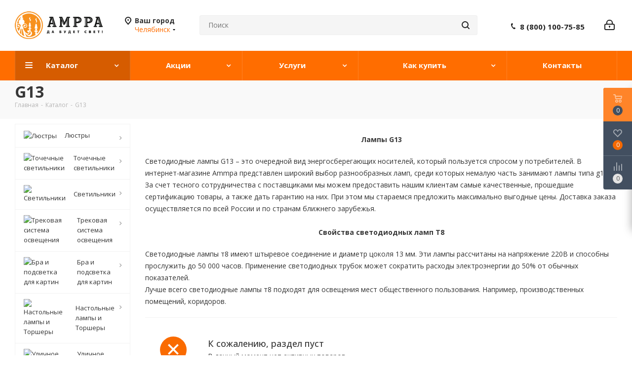

--- FILE ---
content_type: text/html; charset=UTF-8
request_url: https://chelyabinsk.amppa.ru/catalog/g139712/
body_size: 32559
content:
<!DOCTYPE html>
<html xmlns="http://www.w3.org/1999/xhtml" xml:lang="ru" lang="ru" >
<head><link rel="canonical" href="https://chelyabinsk.amppa.ru/catalog/g139712/" />
	<title>G13 купить в Челябинске по выгодной цене в магазине Amppa</title>
	
	<meta name="viewport" content="initial-scale=1.0, width=device-width" />
	<meta name="HandheldFriendly" content="true" />
	<meta name="yes" content="yes" />
	<meta name="apple-mobile-web-app-status-bar-style" content="black" />
	<meta name="SKYPE_TOOLBAR" content="SKYPE_TOOLBAR_PARSER_COMPATIBLE" />
	<meta http-equiv="Content-Type" content="text/html; charset=UTF-8" />
<meta name="keywords" content="G13, Купить G13 в Челябинске, приобрести G13 в Челябинске, Лампочки, Интернет-магазин amppa.ru, Amppa , Амппа, Челябинск" />
<meta name="description" content="Купить G13 в Челябинске. Лучшие цены, широкий выбор и гарантия на продукцию. Доставка по всей России. Интернет-магазин освещения Амппа." />

<link href="/bitrix/js/intranet/intranet-common.css?171059515766709" rel="stylesheet"/>
<link href="https://fonts.googleapis.com/css?family=Open+Sans:300italic,400italic,600italic,700italic,800italic,400,300,500,600,700,800&subset=latin,cyrillic-ext" rel="stylesheet"/>
<link href="/bitrix/css/aspro.next/notice.css?17105953093664" rel="stylesheet"/>
<link href="/bitrix/templates/aspro_next/components/bitrix/catalog/main/style.css?171059531010637" rel="stylesheet"/>
<link href="/bitrix/templates/aspro_next/css/landings.css?17105953112096" rel="stylesheet"/>
<link href="/bitrix/templates/aspro_next/vendor/css/bootstrap.css?1710595310114216" rel="stylesheet" data-template-style="true"/>
<link href="/bitrix/templates/aspro_next/css/jquery.fancybox.css?17105953114353" rel="stylesheet" data-template-style="true"/>
<link href="/bitrix/templates/aspro_next/css/styles.css?1731869664119148" rel="stylesheet" data-template-style="true"/>
<link href="/bitrix/templates/aspro_next/css/animation/animation_ext.css?17105953114934" rel="stylesheet" data-template-style="true"/>
<link href="/bitrix/templates/aspro_next/vendor/css/footable.standalone.min.css?171059531019590" rel="stylesheet" data-template-style="true"/>
<link href="/bitrix/templates/aspro_next/css/h1-bold.css?171059531144" rel="stylesheet" data-template-style="true"/>
<link href="/bitrix/templates/aspro_next/css/blocks/blocks.css?17105953112015" rel="stylesheet" data-template-style="true"/>
<link href="/bitrix/templates/aspro_next/css/blocks/flexbox.css?1710595311780" rel="stylesheet" data-template-style="true"/>
<link href="/bitrix/templates/aspro_next/ajax/ajax.css?1710595311326" rel="stylesheet" data-template-style="true"/>
<link href="/bitrix/templates/aspro_next/css/jquery.mCustomScrollbar.min.css?171059531142839" rel="stylesheet" data-template-style="true"/>
<link href="/bitrix/templates/aspro_next/css/phones.min.css?17105953115167" rel="stylesheet" data-template-style="true"/>
<link href="/bitrix/components/aspro/marketing.popup.next/templates/.default/style.css?17521316216430" rel="stylesheet" data-template-style="true"/>
<link href="/bitrix/templates/aspro_next/styles.css?171059531014101" rel="stylesheet" data-template-style="true"/>
<link href="/bitrix/templates/aspro_next/template_styles.css?1757600379684003" rel="stylesheet" data-template-style="true"/>
<link href="/bitrix/templates/aspro_next/css/media.css?1731869664180757" rel="stylesheet" data-template-style="true"/>
<link href="/bitrix/templates/aspro_next/vendor/fonts/font-awesome/css/font-awesome.min.css?171059531031000" rel="stylesheet" data-template-style="true"/>
<link href="/bitrix/templates/aspro_next/css/print.css?171059531119036" rel="stylesheet" data-template-style="true"/>
<link href="/bitrix/templates/aspro_next/css/form.css?17576003791288" rel="stylesheet" data-template-style="true"/>
<link href="/bitrix/templates/aspro_next/themes/2/theme.css?171059531048705" rel="stylesheet" data-template-style="true"/>
<link href="/bitrix/templates/aspro_next/bg_color/light/bgcolors.css?171059531162" rel="stylesheet" data-template-style="true"/>
<link href="/bitrix/templates/aspro_next/css/width-3.css?17105953112137" rel="stylesheet" data-template-style="true"/>
<link href="/bitrix/templates/aspro_next/css/font-1.css?17105953114508" rel="stylesheet" data-template-style="true"/>
<link href="/bitrix/templates/aspro_next/css/custom.css?17258797034796" rel="stylesheet" data-template-style="true"/>
<script>if(!window.BX)window.BX={};if(!window.BX.message)window.BX.message=function(mess){if(typeof mess==='object'){for(let i in mess) {BX.message[i]=mess[i];} return true;}};</script>
<script>(window.BX||top.BX).message({"JS_CORE_LOADING":"Загрузка...","JS_CORE_NO_DATA":"- Нет данных -","JS_CORE_WINDOW_CLOSE":"Закрыть","JS_CORE_WINDOW_EXPAND":"Развернуть","JS_CORE_WINDOW_NARROW":"Свернуть в окно","JS_CORE_WINDOW_SAVE":"Сохранить","JS_CORE_WINDOW_CANCEL":"Отменить","JS_CORE_WINDOW_CONTINUE":"Продолжить","JS_CORE_H":"ч","JS_CORE_M":"м","JS_CORE_S":"с","JSADM_AI_HIDE_EXTRA":"Скрыть лишние","JSADM_AI_ALL_NOTIF":"Показать все","JSADM_AUTH_REQ":"Требуется авторизация!","JS_CORE_WINDOW_AUTH":"Войти","JS_CORE_IMAGE_FULL":"Полный размер"});</script>

<script src="/bitrix/js/main/core/core.js?1768887823537531"></script>

<script>BX.Runtime.registerExtension({"name":"main.core","namespace":"BX","loaded":true});</script>
<script>BX.setJSList(["\/bitrix\/js\/main\/core\/core_ajax.js","\/bitrix\/js\/main\/core\/core_promise.js","\/bitrix\/js\/main\/polyfill\/promise\/js\/promise.js","\/bitrix\/js\/main\/loadext\/loadext.js","\/bitrix\/js\/main\/loadext\/extension.js","\/bitrix\/js\/main\/polyfill\/promise\/js\/promise.js","\/bitrix\/js\/main\/polyfill\/find\/js\/find.js","\/bitrix\/js\/main\/polyfill\/includes\/js\/includes.js","\/bitrix\/js\/main\/polyfill\/matches\/js\/matches.js","\/bitrix\/js\/ui\/polyfill\/closest\/js\/closest.js","\/bitrix\/js\/main\/polyfill\/fill\/main.polyfill.fill.js","\/bitrix\/js\/main\/polyfill\/find\/js\/find.js","\/bitrix\/js\/main\/polyfill\/matches\/js\/matches.js","\/bitrix\/js\/main\/polyfill\/core\/dist\/polyfill.bundle.js","\/bitrix\/js\/main\/core\/core.js","\/bitrix\/js\/main\/polyfill\/intersectionobserver\/js\/intersectionobserver.js","\/bitrix\/js\/main\/lazyload\/dist\/lazyload.bundle.js","\/bitrix\/js\/main\/polyfill\/core\/dist\/polyfill.bundle.js","\/bitrix\/js\/main\/parambag\/dist\/parambag.bundle.js"]);
</script>
<script>BX.Runtime.registerExtension({"name":"pull.protobuf","namespace":"BX","loaded":true});</script>
<script>BX.Runtime.registerExtension({"name":"rest.client","namespace":"window","loaded":true});</script>
<script>(window.BX||top.BX).message({"pull_server_enabled":"Y","pull_config_timestamp":1755339171,"shared_worker_allowed":"Y","pull_guest_mode":"N","pull_guest_user_id":0,"pull_worker_mtime":1748185482});(window.BX||top.BX).message({"PULL_OLD_REVISION":"Для продолжения корректной работы с сайтом необходимо перезагрузить страницу."});</script>
<script>BX.Runtime.registerExtension({"name":"pull.client","namespace":"BX","loaded":true});</script>
<script>BX.Runtime.registerExtension({"name":"pull","namespace":"window","loaded":true});</script>
<script>(window.BX||top.BX).message({"NOTICE_ADDED2CART":"В корзине","NOTICE_CLOSE":"Закрыть","NOTICE_MORE":"и ещё #COUNT# #PRODUCTS#","NOTICE_PRODUCT0":"товаров","NOTICE_PRODUCT1":"товар","NOTICE_PRODUCT2":"товара","NOTICE_ADDED2DELAY":"В отложенных","NOTICE_ADDED2COMPARE":"В сравнении","NOTICE_AUTHORIZED":"Вы успешно авторизовались","NOTICE_REMOVED_FROM_COMPARE":"Удалено из сравнения"});</script>
<script>BX.Runtime.registerExtension({"name":"aspro_notice","namespace":"window","loaded":true});</script>
<script>BX.Runtime.registerExtension({"name":"aspro_phones","namespace":"window","loaded":true});</script>
<script>BX.Runtime.registerExtension({"name":"aspro_landings","namespace":"window","loaded":true});</script>
<script type="extension/settings" data-extension="currency.currency-core">{"region":"ru"}</script>
<script>BX.Runtime.registerExtension({"name":"currency.currency-core","namespace":"BX.Currency","loaded":true});</script>
<script>BX.Runtime.registerExtension({"name":"currency","namespace":"window","loaded":true});</script>
<script>(window.BX||top.BX).message({"LANGUAGE_ID":"ru","FORMAT_DATE":"DD.MM.YYYY","FORMAT_DATETIME":"DD.MM.YYYY HH:MI:SS","COOKIE_PREFIX":"BITRIX_SM","SERVER_TZ_OFFSET":"10800","UTF_MODE":"Y","SITE_ID":"s3","SITE_DIR":"\/","USER_ID":"","SERVER_TIME":1768966339,"USER_TZ_OFFSET":0,"USER_TZ_AUTO":"Y","bitrix_sessid":"ab71e897e06dca28a28daf2a08bf730a"});</script>


<script src="/bitrix/js/pull/protobuf/protobuf.js?1710595157274055"></script>
<script src="/bitrix/js/pull/protobuf/model.js?171059515770928"></script>
<script src="/bitrix/js/rest/client/rest.client.js?171059515317414"></script>
<script src="/bitrix/js/pull/client/pull.client.js?174818548483861"></script>
<script src="/bitrix/js/main/jquery/jquery-3.6.0.min.js?171059515789501"></script>
<script src="/bitrix/js/main/cphttprequest.js?17105951546104"></script>
<script src="/bitrix/js/main/ajax.js?171059515535509"></script>
<script src="/bitrix/js/aspro.next/notice.js?171059514828110"></script>
<script src="/bitrix/js/currency/currency-core/dist/currency-core.bundle.js?17175128798800"></script>
<script src="/bitrix/js/currency/core_currency.js?17175128791181"></script>
<script>
					(function () {
						"use strict";

						var counter = function ()
						{
							var cookie = (function (name) {
								var parts = ("; " + document.cookie).split("; " + name + "=");
								if (parts.length == 2) {
									try {return JSON.parse(decodeURIComponent(parts.pop().split(";").shift()));}
									catch (e) {}
								}
							})("BITRIX_CONVERSION_CONTEXT_s3");

							if (cookie && cookie.EXPIRE >= BX.message("SERVER_TIME"))
								return;

							var request = new XMLHttpRequest();
							request.open("POST", "/bitrix/tools/conversion/ajax_counter.php", true);
							request.setRequestHeader("Content-type", "application/x-www-form-urlencoded");
							request.send(
								"SITE_ID="+encodeURIComponent("s3")+
								"&sessid="+encodeURIComponent(BX.bitrix_sessid())+
								"&HTTP_REFERER="+encodeURIComponent(document.referrer)
							);
						};

						if (window.frameRequestStart === true)
							BX.addCustomEvent("onFrameDataReceived", counter);
						else
							BX.ready(counter);
					})();
				</script>
<script>BX.message({'PHONE':'Телефон','FAST_VIEW':'Быстрый просмотр','TABLES_SIZE_TITLE':'Подбор размера','SOCIAL':'Социальные сети','DESCRIPTION':'Описание магазина','ITEMS':'Товары','LOGO':'Логотип','REGISTER_INCLUDE_AREA':'Текст о регистрации','AUTH_INCLUDE_AREA':'Текст об авторизации','FRONT_IMG':'Изображение компании','EMPTY_CART':'пуста','CATALOG_VIEW_MORE':'... Показать все','CATALOG_VIEW_LESS':'... Свернуть','JS_REQUIRED':'Заполните это поле','JS_FORMAT':'Неверный формат','JS_FILE_EXT':'Недопустимое расширение файла','JS_PASSWORD_COPY':'Пароли не совпадают','JS_PASSWORD_LENGTH':'Минимум 6 символов','JS_ERROR':'Неверно заполнено поле','JS_FILE_SIZE':'Максимальный размер 5мб','JS_FILE_BUTTON_NAME':'Выберите файл','JS_FILE_DEFAULT':'Файл не найден','JS_DATE':'Некорректная дата','JS_DATETIME':'Некорректная дата/время','JS_REQUIRED_LICENSES':'Согласитесь с условиями','JS_REQUIRED_OFFER':'Согласитесь с условиями','LICENSE_PROP':'Согласие на обработку персональных данных','LOGIN_LEN':'Введите минимум {0} символа','FANCY_CLOSE':'Закрыть','FANCY_NEXT':'Следующий','FANCY_PREV':'Предыдущий','TOP_AUTH_REGISTER':'Регистрация','CALLBACK':'Заказать звонок','S_CALLBACK':'Заказать звонок','UNTIL_AKC':'До конца акции','TITLE_QUANTITY_BLOCK':'Остаток','TITLE_QUANTITY':'шт.','TOTAL_SUMM_ITEM':'Общая стоимость ','SUBSCRIBE_SUCCESS':'Вы успешно подписались','RECAPTCHA_TEXT':'Подтвердите, что вы не робот','JS_RECAPTCHA_ERROR':'Пройдите проверку','COUNTDOWN_SEC':'сек.','COUNTDOWN_MIN':'мин.','COUNTDOWN_HOUR':'час.','COUNTDOWN_DAY0':'дней','COUNTDOWN_DAY1':'день','COUNTDOWN_DAY2':'дня','COUNTDOWN_WEAK0':'Недель','COUNTDOWN_WEAK1':'Неделя','COUNTDOWN_WEAK2':'Недели','COUNTDOWN_MONTH0':'Месяцев','COUNTDOWN_MONTH1':'Месяц','COUNTDOWN_MONTH2':'Месяца','COUNTDOWN_YEAR0':'Лет','COUNTDOWN_YEAR1':'Год','COUNTDOWN_YEAR2':'Года','CATALOG_PARTIAL_BASKET_PROPERTIES_ERROR':'Заполнены не все свойства у добавляемого товара','CATALOG_EMPTY_BASKET_PROPERTIES_ERROR':'Выберите свойства товара, добавляемые в корзину в параметрах компонента','CATALOG_ELEMENT_NOT_FOUND':'Элемент не найден','ERROR_ADD2BASKET':'Ошибка добавления товара в корзину','CATALOG_SUCCESSFUL_ADD_TO_BASKET':'Успешное добавление товара в корзину','ERROR_BASKET_TITLE':'Ошибка корзины','ERROR_BASKET_PROP_TITLE':'Выберите свойства, добавляемые в корзину','ERROR_BASKET_BUTTON':'Выбрать','BASKET_TOP':'Корзина в шапке','ERROR_ADD_DELAY_ITEM':'Ошибка отложенной корзины','VIEWED_TITLE':'Ранее вы смотрели','VIEWED_BEFORE':'Ранее вы смотрели','BEST_TITLE':'Лучшие предложения','CT_BST_SEARCH_BUTTON':'Поиск','CT_BST_SEARCH2_BUTTON':'Найти','BASKET_PRINT_BUTTON':'Распечатать','BASKET_CLEAR_ALL_BUTTON':'Очистить','BASKET_QUICK_ORDER_BUTTON':'Быстрый заказ','BASKET_CONTINUE_BUTTON':'Продолжить покупки','BASKET_ORDER_BUTTON':'Оформить заказ','SHARE_BUTTON':'Поделиться','BASKET_CHANGE_TITLE':'Ваш заказ','BASKET_CHANGE_LINK':'Изменить','MORE_INFO_SKU':'Подробнее','MORE_BUY_SKU':'Купить','FROM':'от','BEFORE':'до','TITLE_BLOCK_VIEWED_NAME':'Ранее вы смотрели','T_BASKET':'Корзина','FILTER_EXPAND_VALUES':'Показать все','FILTER_HIDE_VALUES':'Свернуть','FULL_ORDER':'Полный заказ','CUSTOM_COLOR_CHOOSE':'Выбрать','CUSTOM_COLOR_CANCEL':'Отмена','S_MOBILE_MENU':'Меню','NEXT_T_MENU_BACK':'Назад','NEXT_T_MENU_CALLBACK':'Обратная связь','NEXT_T_MENU_CONTACTS_TITLE':'Будьте на связи','SEARCH_TITLE':'Поиск','SOCIAL_TITLE':'Оставайтесь на связи','HEADER_SCHEDULE':'Время работы','SEO_TEXT':'SEO описание','COMPANY_IMG':'Картинка компании','COMPANY_TEXT':'Описание компании','CONFIG_SAVE_SUCCESS':'Настройки сохранены','CONFIG_SAVE_FAIL':'Ошибка сохранения настроек','ITEM_ECONOMY':'Экономия','ITEM_ARTICLE':'Артикул: ','JS_FORMAT_ORDER':'имеет неверный формат','JS_BASKET_COUNT_TITLE':'В корзине товаров на SUMM','POPUP_VIDEO':'Видео','POPUP_GIFT_TEXT':'Нашли что-то особенное? Намекните другу о подарке!','ORDER_FIO_LABEL':'Ф.И.О.','ORDER_PHONE_LABEL':'Телефон','ORDER_REGISTER_BUTTON':'Регистрация','FILTER_HELPER_VALUES':' знач.','FILTER_HELPER_TITLE':'Фильтр:'})</script>
<script src="/bitrix/templates/aspro_next/js/app.js?17521316215512"></script>
<script>var ajaxMessages = {wait:"Загрузка..."};</script>
<link rel="shortcut icon" href="/favicon.ico?v=" type="image/x-icon" />
<link rel="apple-touch-icon" sizes="180x180" href="/upload/CNext/5a4/logo_180.png" />
<style>html {--border-radius:8px;--theme-base-color:#ff6d00;--theme-base-color-hue:26;--theme-base-color-saturation:100%;--theme-base-color-lightness:50%;--theme-base-opacity-color:#ff6d001a;--theme-more-color:#ff6d00;--theme-more-color-hue:26;--theme-more-color-saturation:100%;--theme-more-color-lightness:50%;--theme-lightness-hover-diff:6%;}</style>
<meta property="og:image" content="https://chelyabinsk.amppa.ru/upload/iblock/874/g13_amppa_ru.png" />
<link rel="image_src" href="https://chelyabinsk.amppa.ru/upload/iblock/874/g13_amppa_ru.png"  />
<meta property="og:title" content="G13 купить в Челябинске по выгодной цене в магазине Amppa" />
<meta property="og:type" content="website" />
<meta property="og:url" content="https://chelyabinsk.amppa.ru/catalog/g139712/" />
<meta property="og:description" content="Купить G13 в Челябинске. Лучшие цены, широкий выбор и гарантия на продукцию. Доставка по всей России. Интернет-магазин освещения Амппа." />



<script src="/bitrix/templates/aspro_next/js/observer.js?17105953107026"></script>
<script src="/bitrix/templates/aspro_next/js/jquery.actual.min.js?17105953101251"></script>
<script src="/bitrix/templates/aspro_next/vendor/js/jquery.bxslider.js?171059531066080"></script>
<script src="/bitrix/templates/aspro_next/js/jqModal.js?171059531012439"></script>
<script src="/bitrix/templates/aspro_next/vendor/js/bootstrap.js?171059531027908"></script>
<script src="/bitrix/templates/aspro_next/vendor/js/jquery.appear.js?17105953103188"></script>
<script src="/bitrix/templates/aspro_next/js/browser.js?17105953101032"></script>
<script src="/bitrix/templates/aspro_next/js/jquery.fancybox.js?171059531045889"></script>
<script src="/bitrix/templates/aspro_next/js/jquery.flexslider.js?171059531056312"></script>
<script src="/bitrix/templates/aspro_next/vendor/js/jquery.mousewheel.min.js?17576003792778"></script>
<script src="/bitrix/templates/aspro_next/vendor/js/moment.min.js?171059531034436"></script>
<script src="/bitrix/templates/aspro_next/vendor/js/footable.js?1710595310275478"></script>
<script src="/bitrix/templates/aspro_next/vendor/js/jquery.menu-aim.js?171059531012786"></script>
<script src="/bitrix/templates/aspro_next/vendor/js/velocity/velocity.js?171059531044791"></script>
<script src="/bitrix/templates/aspro_next/vendor/js/velocity/velocity.ui.js?171059531013257"></script>
<script src="/bitrix/templates/aspro_next/js/jquery.easing.1.3.js?17105953108095"></script>
<script src="/bitrix/templates/aspro_next/js/equalize.min.js?1710595310588"></script>
<script src="/bitrix/templates/aspro_next/js/jquery.alphanumeric.js?17105953101972"></script>
<script src="/bitrix/templates/aspro_next/js/jquery.cookie.js?17105953103066"></script>
<script src="/bitrix/templates/aspro_next/js/jquery.plugin.min.js?17105953103181"></script>
<script src="/bitrix/templates/aspro_next/js/jquery.countdown.min.js?171059531013137"></script>
<script src="/bitrix/templates/aspro_next/js/jquery.countdown-ru.js?17105953101400"></script>
<script src="/bitrix/templates/aspro_next/js/jquery.ikSelect.js?171059531032246"></script>
<script src="/bitrix/templates/aspro_next/js/jquery.mobile.custom.touch.min.js?17105953107684"></script>
<script src="/bitrix/templates/aspro_next/js/jquery.dotdotdot.js?17105953105908"></script>
<script src="/bitrix/templates/aspro_next/js/rating_likes.js?171059531010797"></script>
<script src="/bitrix/templates/aspro_next/js/blocks/blocks.js?17105953101328"></script>
<script src="/bitrix/templates/aspro_next/js/blocks/controls.js?1710595310900"></script>
<script src="/bitrix/templates/aspro_next/js/video_banner.js?173186966430006"></script>
<script src="/bitrix/templates/aspro_next/js/main.js?1757600379313252"></script>
<script src="/bitrix/templates/aspro_next/js/jquery.validate.js?171059531039131"></script>
<script src="/bitrix/templates/aspro_next/js/conditional/validation.js?17576003795974"></script>
<script src="/bitrix/templates/aspro_next/js/jquery.uniform.min.js?17105953108308"></script>
<script src="/bitrix/templates/aspro_next/js/jquery.mCustomScrollbar.min.js?171059531039873"></script>
<script src="/bitrix/components/bitrix/search.title/script.js?176888767710573"></script>
<script src="/bitrix/templates/aspro_next/components/bitrix/search.title/corp/script.js?171059531010477"></script>
<script src="/bitrix/templates/aspro_next/js/phones.min.js?1710595310775"></script>
<script src="/bitrix/templates/aspro_next/components/bitrix/menu/left_front_catalog/script.js?171059531069"></script>
<script src="/bitrix/components/aspro/marketing.popup.next/templates/.default/script.js?17105952721847"></script>
<script src="/bitrix/templates/aspro_next/js/custom.js?17296471581531"></script>
<script src="/bitrix/templates/aspro_next/components/bitrix/catalog/main/script.js?17105953101755"></script>
<script src="/bitrix/templates/aspro_next/components/bitrix/news.list/landings_list/script.js?1710595310582"></script>
<script src="/bitrix/templates/aspro_next/js/landings.js?1710595310565"></script>
<script src="/bitrix/templates/aspro_next/js/jquery.history.js?171059531021571"></script>
<script src="/bitrix/templates/aspro_next/components/aspro/regionality.list.next/popup_regions_small/script.js?17105953101138"></script>

		</head>
<body class=" site_s3 fill_bg_n" id="main">
	<div id="panel"></div>
			


	
		<!--'start_frame_cache_basketitems-component-block'-->	<div id="ajax_basket"></div>
<!--'end_frame_cache_basketitems-component-block'-->        <script>
                            window.onload=function(){
                    window.dataLayer = window.dataLayer || [];
                }
                        BX.message({'MIN_ORDER_PRICE_TEXT':'<b>Минимальная сумма заказа #PRICE#<\/b><br/>Пожалуйста, добавьте еще товаров в корзину','LICENSES_TEXT':'Я согласен на <a href=\"/include/licenses_detail.php\" target=\"_blank\">обработку персональных данных<\/a>'});

            var arNextOptions = arAsproOptions = ({
                "SITE_DIR" : "/",
                "SITE_ID" : "s3",
                "SITE_ADDRESS" : "amppa.ru",
                "FORM" : ({
                    "ASK_FORM_ID" : "ASK",
                    "SERVICES_FORM_ID" : "SERVICES",
                    "FEEDBACK_FORM_ID" : "FEEDBACK",
                    "CALLBACK_FORM_ID" : "CALLBACK",
                    "RESUME_FORM_ID" : "RESUME",
                    "TOORDER_FORM_ID" : "TOORDER"
                }),
                "PAGES" : ({
                    "FRONT_PAGE" : "",
                    "BASKET_PAGE" : "",
                    "ORDER_PAGE" : "",
                    "PERSONAL_PAGE" : "",
                    "CATALOG_PAGE" : "1",
                    "CATALOG_PAGE_URL" : "/catalog/",
                    "BASKET_PAGE_URL" : "/basket/",
                    "COMPARE_PAGE_URL" : "/catalog/compare.php",
                }),
                "PRICES" : ({
                    "MIN_PRICE" : "1000",
                }),
                "THEME" : ({
                    'THEME_SWITCHER' : 'N',
                    'BASE_COLOR' : '2',
                    'BASE_COLOR_CUSTOM' : 'de002b',
                    'TOP_MENU' : '',
                    'TOP_MENU_FIXED' : 'Y',
                    'COLORED_LOGO' : 'N',
                    'SIDE_MENU' : 'LEFT',
                    'SCROLLTOTOP_TYPE' : 'ROUND_COLOR',
                    'SCROLLTOTOP_POSITION' : 'PADDING',
                    'SCROLLTOTOP_POSITION_RIGHT'  : '',
                    'SCROLLTOTOP_POSITION_BOTTOM' : '',
                    'USE_LAZY_LOAD' : 'N',
                    'CAPTCHA_FORM_TYPE' : '',
                    'ONE_CLICK_BUY_CAPTCHA' : 'N',
                    'PHONE_MASK' : '+7 (999) 999-99-99',
                    'VALIDATE_PHONE_MASK' : '^[+][0-9] [(][0-9]{3}[)] [0-9]{3}[-][0-9]{2}[-][0-9]{2}$',
                    'DATE_MASK' : 'd.m.y',
                    'DATE_PLACEHOLDER' : 'дд.мм.гггг',
                    'VALIDATE_DATE_MASK' : '^[0-9]{1,2}\.[0-9]{1,2}\.[0-9]{4}$',
                    'DATETIME_MASK' : 'd.m.y h:s',
                    'DATETIME_PLACEHOLDER' : 'дд.мм.гггг чч:мм',
                    'VALIDATE_DATETIME_MASK' : '^[0-9]{1,2}\.[0-9]{1,2}\.[0-9]{4} [0-9]{1,2}\:[0-9]{1,2}$',
                    'VALIDATE_FILE_EXT' : 'png|jpg|jpeg|gif|doc|docx|xls|xlsx|txt|pdf|odt|rtf',
                    'BANNER_WIDTH' : '',
                    'BIGBANNER_ANIMATIONTYPE' : 'SLIDE_HORIZONTAL',
                    'BIGBANNER_SLIDESSHOWSPEED' : '5000',
                    'BIGBANNER_ANIMATIONSPEED' : '600',
                    'PARTNERSBANNER_SLIDESSHOWSPEED' : '5000',
                    'PARTNERSBANNER_ANIMATIONSPEED' : '600',
                    'ORDER_BASKET_VIEW' : 'FLY',
                    'SHOW_BASKET_PRINT' : 'Y',
                    "SHOW_ONECLICKBUY_ON_BASKET_PAGE" : 'Y',
                    'SHOW_LICENCE' : 'Y',
                    'LICENCE_CHECKED' : 'Y',
                    'SHOW_OFFER' : 'N',
                    'OFFER_CHECKED' : 'N',
                    'LOGIN_EQUAL_EMAIL' : 'Y',
                    'PERSONAL_ONEFIO' : 'Y',
                    'PERSONAL_PAGE_URL' : '/personal/',
                    'SHOW_TOTAL_SUMM' : 'N',
                    'SHOW_TOTAL_SUMM_TYPE' : 'CHANGE',
                    'CHANGE_TITLE_ITEM' : 'N',
                    'CHANGE_TITLE_ITEM_DETAIL' : 'N',
                    'DISCOUNT_PRICE' : '',
                    'STORES' : '',
                    'STORES_SOURCE' : 'IBLOCK',
                    'TYPE_SKU' : 'TYPE_1',
                    'MENU_POSITION' : 'LINE',
                    'MENU_TYPE_VIEW' : 'HOVER',
                    'DETAIL_PICTURE_MODE' : 'POPUP',
                    'PAGE_WIDTH' : '3',
                    'PAGE_CONTACTS' : '1',
                    'HEADER_TYPE' : '5',
                    'REGIONALITY_SEARCH_ROW' : 'N',
                    'HEADER_TOP_LINE' : '',
                    'HEADER_FIXED' : '1',
                    'HEADER_MOBILE' : '1',
                    'HEADER_MOBILE_MENU' : '1',
                    'HEADER_MOBILE_MENU_SHOW_TYPE' : '',
                    'TYPE_SEARCH' : 'corp',
                    'PAGE_TITLE' : '3',
                    'INDEX_TYPE' : 'index3',
                    'FOOTER_TYPE' : '1',
                    'PRINT_BUTTON' : 'Y',
                    'EXPRESSION_FOR_PRINT_PAGE' : 'Версия для печати',
                    'EXPRESSION_FOR_FAST_VIEW' : 'Быстрый просмотр',
                    'FILTER_VIEW' : 'COMPACT',
                    'YA_GOALS' : 'Y',
                    'YA_COUNTER_ID' : '37086635',
                    'USE_FORMS_GOALS' : 'COMMON',
                    'USE_SALE_GOALS' : '',
                    'USE_DEBUG_GOALS' : 'N',
                    'SHOW_HEADER_GOODS' : 'Y',
                    'INSTAGRAMM_INDEX' : 'N',
                    'USE_PHONE_AUTH': 'Y',
                    'MOBILE_CATALOG_LIST_ELEMENTS_COMPACT': 'Y',
                    'NLO_MENU': 'Y',
                    'USE_FAST_VIEW_PAGE_DETAIL': 'N',
                }),
                "PRESETS": [{'ID':'968','TITLE':'Тип 1','DESCRIPTION':'','IMG':'/bitrix/images/aspro.next/themes/preset968_1544181424.png','OPTIONS':{'THEME_SWITCHER':'Y','BASE_COLOR':'9','BASE_COLOR_CUSTOM':'1976d2','SHOW_BG_BLOCK':'N','COLORED_LOGO':'Y','PAGE_WIDTH':'3','FONT_STYLE':'2','MENU_COLOR':'COLORED','LEFT_BLOCK':'1','SIDE_MENU':'LEFT','H1_STYLE':'2','TYPE_SEARCH':'fixed','PAGE_TITLE':'1','HOVER_TYPE_IMG':'shine','SHOW_LICENCE':'Y','MAX_DEPTH_MENU':'3','HIDE_SITE_NAME_TITLE':'Y','SHOW_CALLBACK':'Y','PRINT_BUTTON':'N','USE_GOOGLE_RECAPTCHA':'N','GOOGLE_RECAPTCHA_SHOW_LOGO':'Y','HIDDEN_CAPTCHA':'Y','INSTAGRAMM_WIDE_BLOCK':'N','BIGBANNER_HIDEONNARROW':'N','INDEX_TYPE':{'VALUE':'index1','SUB_PARAMS':{'TIZERS':'Y','CATALOG_SECTIONS':'Y','CATALOG_TAB':'Y','MIDDLE_ADV':'Y','SALE':'Y','BLOG':'Y','BOTTOM_BANNERS':'Y','COMPANY_TEXT':'Y','BRANDS':'Y','INSTAGRAMM':'Y'}},'FRONT_PAGE_BRANDS':'brands_slider','FRONT_PAGE_SECTIONS':'front_sections_only','TOP_MENU_FIXED':'Y','HEADER_TYPE':'1','USE_REGIONALITY':'Y','FILTER_VIEW':'COMPACT','SEARCH_VIEW_TYPE':'with_filter','USE_FAST_VIEW_PAGE_DETAIL':'fast_view_1','SHOW_TOTAL_SUMM':'Y','CHANGE_TITLE_ITEM':'N','VIEW_TYPE_HIGHLOAD_PROP':'N','SHOW_HEADER_GOODS':'Y','SEARCH_HIDE_NOT_AVAILABLE':'N','LEFT_BLOCK_CATALOG_ICONS':'N','SHOW_CATALOG_SECTIONS_ICONS':'Y','LEFT_BLOCK_CATALOG_DETAIL':'Y','CATALOG_COMPARE':'Y','CATALOG_PAGE_DETAIL':'element_1','SHOW_BREADCRUMBS_CATALOG_SUBSECTIONS':'Y','SHOW_BREADCRUMBS_CATALOG_CHAIN':'H1','TYPE_SKU':'TYPE_1','DETAIL_PICTURE_MODE':'POPUP','MENU_POSITION':'LINE','MENU_TYPE_VIEW':'HOVER','VIEWED_TYPE':'LOCAL','VIEWED_TEMPLATE':'HORIZONTAL','USE_WORD_EXPRESSION':'Y','ORDER_BASKET_VIEW':'FLY','ORDER_BASKET_COLOR':'DARK','SHOW_BASKET_ONADDTOCART':'Y','SHOW_BASKET_PRINT':'Y','SHOW_BASKET_ON_PAGES':'N','USE_PRODUCT_QUANTITY_LIST':'Y','USE_PRODUCT_QUANTITY_DETAIL':'Y','ONE_CLICK_BUY_CAPTCHA':'N','SHOW_ONECLICKBUY_ON_BASKET_PAGE':'Y','ONECLICKBUY_SHOW_DELIVERY_NOTE':'N','PAGE_CONTACTS':'3','CONTACTS_USE_FEEDBACK':'Y','CONTACTS_USE_MAP':'Y','BLOG_PAGE':'list_elements_2','PROJECTS_PAGE':'list_elements_2','NEWS_PAGE':'list_elements_3','STAFF_PAGE':'list_elements_1','PARTNERS_PAGE':'list_elements_3','PARTNERS_PAGE_DETAIL':'element_4','VACANCY_PAGE':'list_elements_1','LICENSES_PAGE':'list_elements_2','FOOTER_TYPE':'4','ADV_TOP_HEADER':'N','ADV_TOP_UNDERHEADER':'N','ADV_SIDE':'Y','ADV_CONTENT_TOP':'N','ADV_CONTENT_BOTTOM':'N','ADV_FOOTER':'N','HEADER_MOBILE_FIXED':'Y','HEADER_MOBILE':'1','HEADER_MOBILE_MENU':'1','HEADER_MOBILE_MENU_OPEN':'1','PERSONAL_ONEFIO':'Y','LOGIN_EQUAL_EMAIL':'Y','YA_GOALS':'N','YANDEX_ECOMERCE':'N','GOOGLE_ECOMERCE':'N'}},{'ID':'221','TITLE':'Тип 2','DESCRIPTION':'','IMG':'/bitrix/images/aspro.next/themes/preset221_1544181431.png','OPTIONS':{'THEME_SWITCHER':'Y','BASE_COLOR':'11','BASE_COLOR_CUSTOM':'107bb1','SHOW_BG_BLOCK':'N','COLORED_LOGO':'Y','PAGE_WIDTH':'2','FONT_STYLE':'8','MENU_COLOR':'LIGHT','LEFT_BLOCK':'2','SIDE_MENU':'LEFT','H1_STYLE':'2','TYPE_SEARCH':'fixed','PAGE_TITLE':'1','HOVER_TYPE_IMG':'shine','SHOW_LICENCE':'Y','MAX_DEPTH_MENU':'4','HIDE_SITE_NAME_TITLE':'Y','SHOW_CALLBACK':'Y','PRINT_BUTTON':'N','USE_GOOGLE_RECAPTCHA':'N','GOOGLE_RECAPTCHA_SHOW_LOGO':'Y','HIDDEN_CAPTCHA':'Y','INSTAGRAMM_WIDE_BLOCK':'N','BIGBANNER_HIDEONNARROW':'N','INDEX_TYPE':{'VALUE':'index3','SUB_PARAMS':{'TOP_ADV_BOTTOM_BANNER':'Y','FLOAT_BANNER':'Y','CATALOG_SECTIONS':'Y','CATALOG_TAB':'Y','TIZERS':'Y','SALE':'Y','BOTTOM_BANNERS':'Y','COMPANY_TEXT':'Y','BRANDS':'Y','INSTAGRAMM':'N'}},'FRONT_PAGE_BRANDS':'brands_slider','FRONT_PAGE_SECTIONS':'front_sections_with_childs','TOP_MENU_FIXED':'Y','HEADER_TYPE':'2','USE_REGIONALITY':'Y','FILTER_VIEW':'VERTICAL','SEARCH_VIEW_TYPE':'with_filter','USE_FAST_VIEW_PAGE_DETAIL':'fast_view_1','SHOW_TOTAL_SUMM':'Y','CHANGE_TITLE_ITEM':'N','VIEW_TYPE_HIGHLOAD_PROP':'N','SHOW_HEADER_GOODS':'Y','SEARCH_HIDE_NOT_AVAILABLE':'N','LEFT_BLOCK_CATALOG_ICONS':'N','SHOW_CATALOG_SECTIONS_ICONS':'Y','LEFT_BLOCK_CATALOG_DETAIL':'Y','CATALOG_COMPARE':'Y','CATALOG_PAGE_DETAIL':'element_3','SHOW_BREADCRUMBS_CATALOG_SUBSECTIONS':'Y','SHOW_BREADCRUMBS_CATALOG_CHAIN':'H1','TYPE_SKU':'TYPE_1','DETAIL_PICTURE_MODE':'POPUP','MENU_POSITION':'LINE','MENU_TYPE_VIEW':'HOVER','VIEWED_TYPE':'LOCAL','VIEWED_TEMPLATE':'HORIZONTAL','USE_WORD_EXPRESSION':'Y','ORDER_BASKET_VIEW':'NORMAL','ORDER_BASKET_COLOR':'DARK','SHOW_BASKET_ONADDTOCART':'Y','SHOW_BASKET_PRINT':'Y','SHOW_BASKET_ON_PAGES':'N','USE_PRODUCT_QUANTITY_LIST':'Y','USE_PRODUCT_QUANTITY_DETAIL':'Y','ONE_CLICK_BUY_CAPTCHA':'N','SHOW_ONECLICKBUY_ON_BASKET_PAGE':'Y','ONECLICKBUY_SHOW_DELIVERY_NOTE':'N','PAGE_CONTACTS':'3','CONTACTS_USE_FEEDBACK':'Y','CONTACTS_USE_MAP':'Y','BLOG_PAGE':'list_elements_2','PROJECTS_PAGE':'list_elements_2','NEWS_PAGE':'list_elements_3','STAFF_PAGE':'list_elements_1','PARTNERS_PAGE':'list_elements_3','PARTNERS_PAGE_DETAIL':'element_4','VACANCY_PAGE':'list_elements_1','LICENSES_PAGE':'list_elements_2','FOOTER_TYPE':'1','ADV_TOP_HEADER':'N','ADV_TOP_UNDERHEADER':'N','ADV_SIDE':'Y','ADV_CONTENT_TOP':'N','ADV_CONTENT_BOTTOM':'N','ADV_FOOTER':'N','HEADER_MOBILE_FIXED':'Y','HEADER_MOBILE':'1','HEADER_MOBILE_MENU':'1','HEADER_MOBILE_MENU_OPEN':'1','PERSONAL_ONEFIO':'Y','LOGIN_EQUAL_EMAIL':'Y','YA_GOALS':'N','YANDEX_ECOMERCE':'N','GOOGLE_ECOMERCE':'N'}},{'ID':'215','TITLE':'Тип 3','DESCRIPTION':'','IMG':'/bitrix/images/aspro.next/themes/preset215_1544181438.png','OPTIONS':{'THEME_SWITCHER':'Y','BASE_COLOR':'16','BASE_COLOR_CUSTOM':'188b30','SHOW_BG_BLOCK':'N','COLORED_LOGO':'Y','PAGE_WIDTH':'3','FONT_STYLE':'8','MENU_COLOR':'LIGHT','LEFT_BLOCK':'3','SIDE_MENU':'LEFT','H1_STYLE':'2','TYPE_SEARCH':'fixed','PAGE_TITLE':'1','HOVER_TYPE_IMG':'shine','SHOW_LICENCE':'Y','MAX_DEPTH_MENU':'4','HIDE_SITE_NAME_TITLE':'Y','SHOW_CALLBACK':'Y','PRINT_BUTTON':'N','USE_GOOGLE_RECAPTCHA':'N','GOOGLE_RECAPTCHA_SHOW_LOGO':'Y','HIDDEN_CAPTCHA':'Y','INSTAGRAMM_WIDE_BLOCK':'N','BIGBANNER_HIDEONNARROW':'N','INDEX_TYPE':{'VALUE':'index2','SUB_PARAMS':[]},'FRONT_PAGE_BRANDS':'brands_list','FRONT_PAGE_SECTIONS':'front_sections_with_childs','TOP_MENU_FIXED':'Y','HEADER_TYPE':'2','USE_REGIONALITY':'Y','FILTER_VIEW':'VERTICAL','SEARCH_VIEW_TYPE':'with_filter','USE_FAST_VIEW_PAGE_DETAIL':'fast_view_1','SHOW_TOTAL_SUMM':'Y','CHANGE_TITLE_ITEM':'N','VIEW_TYPE_HIGHLOAD_PROP':'N','SHOW_HEADER_GOODS':'Y','SEARCH_HIDE_NOT_AVAILABLE':'N','LEFT_BLOCK_CATALOG_ICONS':'N','SHOW_CATALOG_SECTIONS_ICONS':'Y','LEFT_BLOCK_CATALOG_DETAIL':'Y','CATALOG_COMPARE':'Y','CATALOG_PAGE_DETAIL':'element_4','SHOW_BREADCRUMBS_CATALOG_SUBSECTIONS':'Y','SHOW_BREADCRUMBS_CATALOG_CHAIN':'H1','TYPE_SKU':'TYPE_1','DETAIL_PICTURE_MODE':'POPUP','MENU_POSITION':'LINE','MENU_TYPE_VIEW':'HOVER','VIEWED_TYPE':'LOCAL','VIEWED_TEMPLATE':'HORIZONTAL','USE_WORD_EXPRESSION':'Y','ORDER_BASKET_VIEW':'NORMAL','ORDER_BASKET_COLOR':'DARK','SHOW_BASKET_ONADDTOCART':'Y','SHOW_BASKET_PRINT':'Y','SHOW_BASKET_ON_PAGES':'N','USE_PRODUCT_QUANTITY_LIST':'Y','USE_PRODUCT_QUANTITY_DETAIL':'Y','ONE_CLICK_BUY_CAPTCHA':'N','SHOW_ONECLICKBUY_ON_BASKET_PAGE':'Y','ONECLICKBUY_SHOW_DELIVERY_NOTE':'N','PAGE_CONTACTS':'3','CONTACTS_USE_FEEDBACK':'Y','CONTACTS_USE_MAP':'Y','BLOG_PAGE':'list_elements_2','PROJECTS_PAGE':'list_elements_2','NEWS_PAGE':'list_elements_3','STAFF_PAGE':'list_elements_1','PARTNERS_PAGE':'list_elements_3','PARTNERS_PAGE_DETAIL':'element_4','VACANCY_PAGE':'list_elements_1','LICENSES_PAGE':'list_elements_2','FOOTER_TYPE':'1','ADV_TOP_HEADER':'N','ADV_TOP_UNDERHEADER':'N','ADV_SIDE':'Y','ADV_CONTENT_TOP':'N','ADV_CONTENT_BOTTOM':'N','ADV_FOOTER':'N','HEADER_MOBILE_FIXED':'Y','HEADER_MOBILE':'1','HEADER_MOBILE_MENU':'1','HEADER_MOBILE_MENU_OPEN':'1','PERSONAL_ONEFIO':'Y','LOGIN_EQUAL_EMAIL':'Y','YA_GOALS':'N','YANDEX_ECOMERCE':'N','GOOGLE_ECOMERCE':'N'}},{'ID':'881','TITLE':'Тип 4','DESCRIPTION':'','IMG':'/bitrix/images/aspro.next/themes/preset881_1544181443.png','OPTIONS':{'THEME_SWITCHER':'Y','BASE_COLOR':'CUSTOM','BASE_COLOR_CUSTOM':'f07c00','SHOW_BG_BLOCK':'N','COLORED_LOGO':'Y','PAGE_WIDTH':'1','FONT_STYLE':'1','MENU_COLOR':'COLORED','LEFT_BLOCK':'2','SIDE_MENU':'RIGHT','H1_STYLE':'2','TYPE_SEARCH':'fixed','PAGE_TITLE':'3','HOVER_TYPE_IMG':'blink','SHOW_LICENCE':'Y','MAX_DEPTH_MENU':'4','HIDE_SITE_NAME_TITLE':'Y','SHOW_CALLBACK':'Y','PRINT_BUTTON':'Y','USE_GOOGLE_RECAPTCHA':'N','GOOGLE_RECAPTCHA_SHOW_LOGO':'Y','HIDDEN_CAPTCHA':'Y','INSTAGRAMM_WIDE_BLOCK':'N','BIGBANNER_HIDEONNARROW':'N','INDEX_TYPE':{'VALUE':'index4','SUB_PARAMS':[]},'FRONT_PAGE_BRANDS':'brands_slider','FRONT_PAGE_SECTIONS':'front_sections_with_childs','TOP_MENU_FIXED':'Y','HEADER_TYPE':'9','USE_REGIONALITY':'Y','FILTER_VIEW':'COMPACT','SEARCH_VIEW_TYPE':'with_filter','USE_FAST_VIEW_PAGE_DETAIL':'fast_view_1','SHOW_TOTAL_SUMM':'Y','CHANGE_TITLE_ITEM':'N','VIEW_TYPE_HIGHLOAD_PROP':'N','SHOW_HEADER_GOODS':'Y','SEARCH_HIDE_NOT_AVAILABLE':'N','LEFT_BLOCK_CATALOG_ICONS':'N','SHOW_CATALOG_SECTIONS_ICONS':'Y','LEFT_BLOCK_CATALOG_DETAIL':'Y','CATALOG_COMPARE':'Y','CATALOG_PAGE_DETAIL':'element_4','SHOW_BREADCRUMBS_CATALOG_SUBSECTIONS':'Y','SHOW_BREADCRUMBS_CATALOG_CHAIN':'H1','TYPE_SKU':'TYPE_1','DETAIL_PICTURE_MODE':'POPUP','MENU_POSITION':'LINE','MENU_TYPE_VIEW':'HOVER','VIEWED_TYPE':'LOCAL','VIEWED_TEMPLATE':'HORIZONTAL','USE_WORD_EXPRESSION':'Y','ORDER_BASKET_VIEW':'NORMAL','ORDER_BASKET_COLOR':'DARK','SHOW_BASKET_ONADDTOCART':'Y','SHOW_BASKET_PRINT':'Y','SHOW_BASKET_ON_PAGES':'N','USE_PRODUCT_QUANTITY_LIST':'Y','USE_PRODUCT_QUANTITY_DETAIL':'Y','ONE_CLICK_BUY_CAPTCHA':'N','SHOW_ONECLICKBUY_ON_BASKET_PAGE':'Y','ONECLICKBUY_SHOW_DELIVERY_NOTE':'N','PAGE_CONTACTS':'1','CONTACTS_USE_FEEDBACK':'Y','CONTACTS_USE_MAP':'Y','BLOG_PAGE':'list_elements_2','PROJECTS_PAGE':'list_elements_2','NEWS_PAGE':'list_elements_3','STAFF_PAGE':'list_elements_1','PARTNERS_PAGE':'list_elements_3','PARTNERS_PAGE_DETAIL':'element_4','VACANCY_PAGE':'list_elements_1','LICENSES_PAGE':'list_elements_2','FOOTER_TYPE':'1','ADV_TOP_HEADER':'N','ADV_TOP_UNDERHEADER':'N','ADV_SIDE':'Y','ADV_CONTENT_TOP':'N','ADV_CONTENT_BOTTOM':'N','ADV_FOOTER':'N','HEADER_MOBILE_FIXED':'Y','HEADER_MOBILE':'1','HEADER_MOBILE_MENU':'1','HEADER_MOBILE_MENU_OPEN':'1','PERSONAL_ONEFIO':'Y','LOGIN_EQUAL_EMAIL':'Y','YA_GOALS':'N','YANDEX_ECOMERCE':'N','GOOGLE_ECOMERCE':'N'}},{'ID':'741','TITLE':'Тип 5','DESCRIPTION':'','IMG':'/bitrix/images/aspro.next/themes/preset741_1544181450.png','OPTIONS':{'THEME_SWITCHER':'Y','BASE_COLOR':'CUSTOM','BASE_COLOR_CUSTOM':'d42727','BGCOLOR_THEME':'LIGHT','CUSTOM_BGCOLOR_THEME':'f6f6f7','SHOW_BG_BLOCK':'Y','COLORED_LOGO':'Y','PAGE_WIDTH':'2','FONT_STYLE':'5','MENU_COLOR':'COLORED','LEFT_BLOCK':'2','SIDE_MENU':'LEFT','H1_STYLE':'2','TYPE_SEARCH':'fixed','PAGE_TITLE':'1','HOVER_TYPE_IMG':'shine','SHOW_LICENCE':'Y','MAX_DEPTH_MENU':'4','HIDE_SITE_NAME_TITLE':'Y','SHOW_CALLBACK':'Y','PRINT_BUTTON':'N','USE_GOOGLE_RECAPTCHA':'N','GOOGLE_RECAPTCHA_SHOW_LOGO':'Y','HIDDEN_CAPTCHA':'Y','INSTAGRAMM_WIDE_BLOCK':'N','BIGBANNER_HIDEONNARROW':'N','INDEX_TYPE':{'VALUE':'index3','SUB_PARAMS':{'TOP_ADV_BOTTOM_BANNER':'Y','FLOAT_BANNER':'Y','CATALOG_SECTIONS':'Y','CATALOG_TAB':'Y','TIZERS':'Y','SALE':'Y','BOTTOM_BANNERS':'Y','COMPANY_TEXT':'Y','BRANDS':'Y','INSTAGRAMM':'N'}},'FRONT_PAGE_BRANDS':'brands_slider','FRONT_PAGE_SECTIONS':'front_sections_only','TOP_MENU_FIXED':'Y','HEADER_TYPE':'3','USE_REGIONALITY':'Y','FILTER_VIEW':'VERTICAL','SEARCH_VIEW_TYPE':'with_filter','USE_FAST_VIEW_PAGE_DETAIL':'fast_view_1','SHOW_TOTAL_SUMM':'Y','CHANGE_TITLE_ITEM':'N','VIEW_TYPE_HIGHLOAD_PROP':'N','SHOW_HEADER_GOODS':'Y','SEARCH_HIDE_NOT_AVAILABLE':'N','LEFT_BLOCK_CATALOG_ICONS':'N','SHOW_CATALOG_SECTIONS_ICONS':'Y','LEFT_BLOCK_CATALOG_DETAIL':'Y','CATALOG_COMPARE':'Y','CATALOG_PAGE_DETAIL':'element_1','SHOW_BREADCRUMBS_CATALOG_SUBSECTIONS':'Y','SHOW_BREADCRUMBS_CATALOG_CHAIN':'H1','TYPE_SKU':'TYPE_1','DETAIL_PICTURE_MODE':'POPUP','MENU_POSITION':'LINE','MENU_TYPE_VIEW':'HOVER','VIEWED_TYPE':'LOCAL','VIEWED_TEMPLATE':'HORIZONTAL','USE_WORD_EXPRESSION':'Y','ORDER_BASKET_VIEW':'NORMAL','ORDER_BASKET_COLOR':'DARK','SHOW_BASKET_ONADDTOCART':'Y','SHOW_BASKET_PRINT':'Y','SHOW_BASKET_ON_PAGES':'N','USE_PRODUCT_QUANTITY_LIST':'Y','USE_PRODUCT_QUANTITY_DETAIL':'Y','ONE_CLICK_BUY_CAPTCHA':'N','SHOW_ONECLICKBUY_ON_BASKET_PAGE':'Y','ONECLICKBUY_SHOW_DELIVERY_NOTE':'N','PAGE_CONTACTS':'3','CONTACTS_USE_FEEDBACK':'Y','CONTACTS_USE_MAP':'Y','BLOG_PAGE':'list_elements_2','PROJECTS_PAGE':'list_elements_2','NEWS_PAGE':'list_elements_3','STAFF_PAGE':'list_elements_1','PARTNERS_PAGE':'list_elements_3','PARTNERS_PAGE_DETAIL':'element_4','VACANCY_PAGE':'list_elements_1','LICENSES_PAGE':'list_elements_2','FOOTER_TYPE':'4','ADV_TOP_HEADER':'N','ADV_TOP_UNDERHEADER':'N','ADV_SIDE':'Y','ADV_CONTENT_TOP':'N','ADV_CONTENT_BOTTOM':'N','ADV_FOOTER':'N','HEADER_MOBILE_FIXED':'Y','HEADER_MOBILE':'1','HEADER_MOBILE_MENU':'1','HEADER_MOBILE_MENU_OPEN':'1','PERSONAL_ONEFIO':'Y','LOGIN_EQUAL_EMAIL':'Y','YA_GOALS':'N','YANDEX_ECOMERCE':'N','GOOGLE_ECOMERCE':'N'}},{'ID':'889','TITLE':'Тип 6','DESCRIPTION':'','IMG':'/bitrix/images/aspro.next/themes/preset889_1544181455.png','OPTIONS':{'THEME_SWITCHER':'Y','BASE_COLOR':'9','BASE_COLOR_CUSTOM':'1976d2','SHOW_BG_BLOCK':'N','COLORED_LOGO':'Y','PAGE_WIDTH':'2','FONT_STYLE':'8','MENU_COLOR':'COLORED','LEFT_BLOCK':'2','SIDE_MENU':'LEFT','H1_STYLE':'2','TYPE_SEARCH':'fixed','PAGE_TITLE':'1','HOVER_TYPE_IMG':'shine','SHOW_LICENCE':'Y','MAX_DEPTH_MENU':'3','HIDE_SITE_NAME_TITLE':'Y','SHOW_CALLBACK':'Y','PRINT_BUTTON':'N','USE_GOOGLE_RECAPTCHA':'N','GOOGLE_RECAPTCHA_SHOW_LOGO':'Y','HIDDEN_CAPTCHA':'Y','INSTAGRAMM_WIDE_BLOCK':'N','BIGBANNER_HIDEONNARROW':'N','INDEX_TYPE':{'VALUE':'index1','SUB_PARAMS':{'TIZERS':'Y','CATALOG_SECTIONS':'Y','CATALOG_TAB':'Y','MIDDLE_ADV':'Y','SALE':'Y','BLOG':'Y','BOTTOM_BANNERS':'Y','COMPANY_TEXT':'Y','BRANDS':'Y','INSTAGRAMM':'Y'}},'FRONT_PAGE_BRANDS':'brands_slider','FRONT_PAGE_SECTIONS':'front_sections_with_childs','TOP_MENU_FIXED':'Y','HEADER_TYPE':'3','USE_REGIONALITY':'Y','FILTER_VIEW':'COMPACT','SEARCH_VIEW_TYPE':'with_filter','USE_FAST_VIEW_PAGE_DETAIL':'fast_view_1','SHOW_TOTAL_SUMM':'Y','CHANGE_TITLE_ITEM':'N','VIEW_TYPE_HIGHLOAD_PROP':'N','SHOW_HEADER_GOODS':'Y','SEARCH_HIDE_NOT_AVAILABLE':'N','LEFT_BLOCK_CATALOG_ICONS':'N','SHOW_CATALOG_SECTIONS_ICONS':'Y','LEFT_BLOCK_CATALOG_DETAIL':'Y','CATALOG_COMPARE':'Y','CATALOG_PAGE_DETAIL':'element_3','SHOW_BREADCRUMBS_CATALOG_SUBSECTIONS':'Y','SHOW_BREADCRUMBS_CATALOG_CHAIN':'H1','TYPE_SKU':'TYPE_1','DETAIL_PICTURE_MODE':'POPUP','MENU_POSITION':'LINE','MENU_TYPE_VIEW':'HOVER','VIEWED_TYPE':'LOCAL','VIEWED_TEMPLATE':'HORIZONTAL','USE_WORD_EXPRESSION':'Y','ORDER_BASKET_VIEW':'NORMAL','ORDER_BASKET_COLOR':'DARK','SHOW_BASKET_ONADDTOCART':'Y','SHOW_BASKET_PRINT':'Y','SHOW_BASKET_ON_PAGES':'N','USE_PRODUCT_QUANTITY_LIST':'Y','USE_PRODUCT_QUANTITY_DETAIL':'Y','ONE_CLICK_BUY_CAPTCHA':'N','SHOW_ONECLICKBUY_ON_BASKET_PAGE':'Y','ONECLICKBUY_SHOW_DELIVERY_NOTE':'N','PAGE_CONTACTS':'3','CONTACTS_USE_FEEDBACK':'Y','CONTACTS_USE_MAP':'Y','BLOG_PAGE':'list_elements_2','PROJECTS_PAGE':'list_elements_2','NEWS_PAGE':'list_elements_3','STAFF_PAGE':'list_elements_1','PARTNERS_PAGE':'list_elements_3','PARTNERS_PAGE_DETAIL':'element_4','VACANCY_PAGE':'list_elements_1','LICENSES_PAGE':'list_elements_2','FOOTER_TYPE':'1','ADV_TOP_HEADER':'N','ADV_TOP_UNDERHEADER':'N','ADV_SIDE':'Y','ADV_CONTENT_TOP':'N','ADV_CONTENT_BOTTOM':'N','ADV_FOOTER':'N','HEADER_MOBILE_FIXED':'Y','HEADER_MOBILE':'1','HEADER_MOBILE_MENU':'1','HEADER_MOBILE_MENU_OPEN':'1','PERSONAL_ONEFIO':'Y','LOGIN_EQUAL_EMAIL':'Y','YA_GOALS':'N','YANDEX_ECOMERCE':'N','GOOGLE_ECOMERCE':'N'}}],
                "REGIONALITY":({
                    'USE_REGIONALITY' : 'Y',
                    'REGIONALITY_VIEW' : 'POPUP_REGIONS_SMALL',
                }),
                "COUNTERS":({
                    "YANDEX_COUNTER" : 1,
                    "GOOGLE_COUNTER" : 1,
                    "YANDEX_ECOMERCE" : "Y",
                    "GOOGLE_ECOMERCE" : "N",
                    "GA_VERSION" : "v3",
                    "USE_FULLORDER_GOALS" : "Y",
                    "TYPE":{
                        "ONE_CLICK":"Купить в 1 клик",
                        "QUICK_ORDER":"Быстрый заказ",
                    },
                    "GOOGLE_EVENTS":{
                        "ADD2BASKET": "addToCart",
                        "REMOVE_BASKET": "removeFromCart",
                        "CHECKOUT_ORDER": "checkout",
                        "PURCHASE": "gtm.dom",
                    }
                }),
                "JS_ITEM_CLICK":({
                    "precision" : 6,
                    "precisionFactor" : Math.pow(10,6)
                }),
                "VALIDATION": {
                    "FORM_INPUT_NAME": "aspro_next_form_validate",
                },
            });
        </script>
        
	<div class="wrapper1  header_bgcolored with_left_block  catalog_page basket_fly basket_fill_DARK side_LEFT catalog_icons_Y banner_auto  mheader-v1 header-v5 regions_Y fill_N footer-v1 front-vindex3 mfixed_Y mfixed_view_always title-v3 with_phones ce_cmp store_LIST_AMOUNT">
		


		<div class="header_wrap visible-lg visible-md title-v3">
			<header id="header">
				<div class="header-v5 header-wrapper">
	<div class="logo_and_menu-row">
		<div class="logo-row">
			<div class="maxwidth-theme">
				<div class="row">
					<div class="logo-block col-md-2 col-sm-3">
						<div class="logo">
							<a href="/"><img src="/upload/CNext/ac0/logo.png?v=" alt="Amppa.ru - Светильники, люстры, бра, торшеры" title="Amppa.ru - Светильники, люстры, бра, торшеры" data-src="" /></a>						</div>
					</div>
											<div class="inline-block pull-left">
							<div class="top-description">
								<!--'start_frame_cache_header-regionality-block'-->
            <div class="region_wrapper">
            <div class="city_title">
                Ваш город            </div>
            <div class="js_city_chooser colored" data-event="jqm" data-name="city_chooser_small" data-param-url="%2Fcatalog%2Fg139712%2F" data-param-form_id="city_chooser">
                <span>Челябинск</span><span class="arrow"><i></i></span>
            </div>
                    </div>
    <!--'end_frame_cache_header-regionality-block'-->							</div>
						</div>
										<div class="col-md-2 search_wrap">
						<div class="search-block inner-table-block">
											<div class="search-wrapper">
				<div id="title-search_fixed">
					<form action="/catalog/" class="search">
						<div class="search-input-div">
							<input class="search-input" id="title-search-input_fixed" type="text" name="q" value="" placeholder="Поиск" size="20" maxlength="50" autocomplete="off" />
						</div>
						<div class="search-button-div">
							<button class="btn btn-search" type="submit" name="s" value="Найти"><i class="svg svg-search svg-black"></i></button>
							<span class="close-block inline-search-hide"><span class="svg svg-close close-icons"></span></span>
						</div>
					</form>
				</div>
			</div>
	<script>
	var jsControl = new JCTitleSearch2({
		//'WAIT_IMAGE': '/bitrix/themes/.default/images/wait.gif',
		'AJAX_PAGE' : '/catalog/g139712/',
		'CONTAINER_ID': 'title-search_fixed',
		'INPUT_ID': 'title-search-input_fixed',
		'INPUT_ID_TMP': 'title-search-input_fixed',
		'MIN_QUERY_LEN': 2
	});
</script>						</div>
					</div>
					<div class="right-icons pull-right">
						<div class="pull-right">
							        						</div>
						<div class="pull-right">
							<div class="wrap_icon inner-table-block">
								<!--'start_frame_cache_header-auth-block1'-->                    <!-- noindex --><a rel="nofollow" title="Мой кабинет" class="personal-link dark-color animate-load" data-event="jqm" data-param-type="auth" data-param-backurl="/catalog/g139712/" data-name="auth" href="/personal/"><i class="svg inline big svg-inline-cabinet" aria-hidden="true" title="Мой кабинет"><svg xmlns="http://www.w3.org/2000/svg" width="21" height="21" viewBox="0 0 21 21">
  <defs>
    <style>
      .loccls-1 {
        fill: #222;
        fill-rule: evenodd;
      }
    </style>
  </defs>
  <path data-name="Rounded Rectangle 110" class="loccls-1" d="M1433,132h-15a3,3,0,0,1-3-3v-7a3,3,0,0,1,3-3h1v-2a6,6,0,0,1,6-6h1a6,6,0,0,1,6,6v2h1a3,3,0,0,1,3,3v7A3,3,0,0,1,1433,132Zm-3-15a4,4,0,0,0-4-4h-1a4,4,0,0,0-4,4v2h9v-2Zm4,5a1,1,0,0,0-1-1h-15a1,1,0,0,0-1,1v7a1,1,0,0,0,1,1h15a1,1,0,0,0,1-1v-7Zm-8,3.9v1.6a0.5,0.5,0,1,1-1,0v-1.6A1.5,1.5,0,1,1,1426,125.9Z" transform="translate(-1415 -111)"/>
</svg>
</i></a><!-- /noindex -->                            <!--'end_frame_cache_header-auth-block1'-->							</div>
						</div>
						<div class="pull-right">
							<div class="wrap_icon inner-table-block">
								<div class="phone-block">
																			<!--'start_frame_cache_common-phones-block-0'-->
	<div class="phone lg">
		<i class="svg svg-phone"></i>
		<a class="phone-block__item-link" rel="nofollow" href="tel:88001007585">
			8 (800) 100-75-85		</a>
					<div class="dropdown scrollbar">
				<div class="wrap">
											<div class="phone-block__item">
							<a class="phone-block__item-inner phone-block__item-link" rel="nofollow" href="tel:88001007585">
								<span class="phone-block__item-text">
									8 (800) 100-75-85									
																	</span>

															</a>
						</div>
									</div>
			</div>
			</div>
<!--'end_frame_cache_common-phones-block-0'-->																										</div>
							</div>
						</div>
					</div>
				</div>
			</div>
		</div>	</div>
	<div class="menu-row middle-block bgcolored">
		<div class="maxwidth-theme">
			<div class="row">
				<div class="col-md-12">
					<div class="menu-only">
						<nav class="mega-menu sliced">
										<div class="table-menu ">
		<table>
			<tr>
									
										<td class="menu-item unvisible dropdown catalog wide_menu  active">
						<div class="wrap">
							<a class="dropdown-toggle" href="/catalog/">
								<div>
																		Каталог									<div class="line-wrapper"><span class="line"></span></div>
								</div>
							</a>
															<span class="tail"></span>
								<div class="dropdown-menu ">
									
										<div class="customScrollbar scrollbar">
											<ul class="menu-wrapper " >
																																																			<li class="dropdown-submenu   has_img parent-items">
																																					<a href="/catalog/lyustry/" title="Люстры">
						<div class="menu_img"><img src="/upload/uf/c49/lyustry_amppa_ru-_1_.svg" loading="lazy"  alt="Люстры" title="Люстры" /></div>
					</a>
										<a href="/catalog/lyustry/" title="Люстры"><span class="name">Люстры</span><span class="arrow"><i></i></span></a>
															<ul class="dropdown-menu toggle_menu">
																	<li class="menu-item   ">
							<a href="/catalog/podvesnye_lyustry/" title=" Подвесные люстры"><span class="name"> Подвесные люстры</span></a>
													</li>
																	<li class="menu-item   ">
							<a href="/catalog/potolochnye_lyustry/" title="Потолочные люстры"><span class="name">Потолочные люстры</span></a>
													</li>
																	<li class="menu-item   ">
							<a href="/catalog/lyustry/forma_plafona-is-shar/" title="Люстры в форме Шаров"><span class="name">Люстры в форме Шаров</span></a>
													</li>
																	<li class="menu-item   ">
							<a href="/catalog/lyustry/brand-is-newport/" title="Люстры Newport"><span class="name">Люстры Newport</span></a>
													</li>
																	<li class="menu-item   ">
							<a href="/catalog/lyustry/brand-is-odeon_light/" title="Люстры Odeon Light"><span class="name">Люстры Odeon Light</span></a>
													</li>
																	<li class="menu-item   ">
							<a href="/catalog/lyustry/brand-is-st_luce/" title="Люстры ST-Luce"><span class="name">Люстры ST-Luce</span></a>
													</li>
																	<li class="menu-item   ">
							<a href="/catalog/lyustry/brand-is-freya-or-lumion/" title="Недорогие люстры"><span class="name">Недорогие люстры</span></a>
													</li>
																	<li class="menu-item   ">
							<a href="/catalog/lyustry/sale-is-да/" title="Распродажа Люстр"><span class="name">Распродажа Люстр</span></a>
													</li>
														</ul>
																																														</li>
																																																			<li class="dropdown-submenu   has_img parent-items">
																																					<a href="/catalog/podvesnye_svetilniki/" title="Подвесные светильники">
						<div class="menu_img"><img src="/upload/resize_cache/uf/0c2/iltxyne4vxnkamoubtnts43ueckjz9wx/50_50_1/podvesnye_svetilniki_amppa_ru.png" loading="lazy"  alt="Подвесные светильники" title="Подвесные светильники" /></div>
					</a>
										<a href="/catalog/podvesnye_svetilniki/" title="Подвесные светильники"><span class="name">Подвесные светильники</span><span class="arrow"><i></i></span></a>
															<ul class="dropdown-menu toggle_menu">
																	<li class="menu-item   ">
							<a href="/catalog/odinochnyy_podves/" title="Одиночный подвес"><span class="name">Одиночный подвес</span></a>
													</li>
																	<li class="menu-item   ">
							<a href="/catalog/troynoy_i_bolee_podves/" title="Тройной и более подвес"><span class="name">Тройной и более подвес</span></a>
													</li>
																	<li class="menu-item   ">
							<a href="/catalog/podvesnye_svetilniki/forma_plafona-is-shar/" title="Подвес в форме шар"><span class="name">Подвес в форме шар</span></a>
													</li>
														</ul>
																																														</li>
																																																			<li class="dropdown-submenu   has_img parent-items">
																																					<a href="/catalog/tochechnye_svetilniki/" title="Точечные светильники">
						<div class="menu_img"><img src="/upload/uf/5b1/tochechnye_svetilniki_amppa_ru.svg" loading="lazy"  alt="Точечные светильники" title="Точечные светильники" /></div>
					</a>
										<a href="/catalog/tochechnye_svetilniki/" title="Точечные светильники"><span class="name">Точечные светильники</span><span class="arrow"><i></i></span></a>
															<ul class="dropdown-menu toggle_menu">
																	<li class="menu-item   ">
							<a href="/catalog/vstraivaemye_tochechnye_svetilniki/" title="Встраиваемые точечные светильники"><span class="name">Встраиваемые точечные светильники</span></a>
													</li>
																	<li class="menu-item   ">
							<a href="/catalog/nakladnye_tochechnye_svetilniki/" title="Накладные точечные светильники"><span class="name">Накладные точечные светильники</span></a>
													</li>
																	<li class="menu-item   ">
							<a href="/catalog/tochechnye_svetilniki/brand-is-denkirs/" title="Точечные светильники Denkirs"><span class="name">Точечные светильники Denkirs</span></a>
													</li>
																	<li class="menu-item   ">
							<a href="/catalog/tochechnye_svetilniki/brand-is-lightstar/" title="Точечные светильники Lightstar"><span class="name">Точечные светильники Lightstar</span></a>
													</li>
																	<li class="menu-item   ">
							<a href="/catalog/tochechnye_svetilniki/brand-is-novotech/" title="Точечные светильники Novotech"><span class="name">Точечные светильники Novotech</span></a>
													</li>
																	<li class="menu-item   ">
							<a href="/tochechnye_svetilniki/brand-is-maytoni_germaniya/" title="Точечные светильники Maytoni"><span class="name">Точечные светильники Maytoni</span></a>
													</li>
																	<li class="menu-item   ">
							<a href="/catalog/tochechnye_svetilniki/sale-is-да/" title="Распродажа Точечных светильников"><span class="name">Распродажа Точечных светильников</span></a>
													</li>
														</ul>
																																														</li>
																																																			<li class="dropdown-submenu   has_img parent-items">
																																					<a href="/catalog/svetilniki/" title="Светильники">
						<div class="menu_img"><img src="/upload/uf/d97/svetilniki_amppa_ru.svg" loading="lazy"  alt="Светильники" title="Светильники" /></div>
					</a>
										<a href="/catalog/svetilniki/" title="Светильники"><span class="name">Светильники</span><span class="arrow"><i></i></span></a>
															<ul class="dropdown-menu toggle_menu">
																	<li class="menu-item   ">
							<a href="/catalog/svetilniki/brand-is-odeon_light/" title="Светильники Odeon Light"><span class="name">Светильники Odeon Light</span></a>
													</li>
																	<li class="menu-item   ">
							<a href="/catalog/svetilniki/brand-is-maytoni_germaniya/" title="Светильники Maytoni"><span class="name">Светильники Maytoni</span></a>
													</li>
																	<li class="menu-item   ">
							<a href="/catalog/svetilniki/brand-is-freya-or-lumion-or-sonex/" title="Недорогие светильники"><span class="name">Недорогие светильники</span></a>
													</li>
																	<li class="menu-item   ">
							<a href="/catalog/svetilniki/sale-is-да/" title="Распродажа светильников"><span class="name">Распродажа светильников</span></a>
													</li>
														</ul>
																																														</li>
																																																			<li class="dropdown-submenu   has_img parent-items">
																																					<a href="/catalog/trekovaya_sistema_osveshcheniya/" title="Трековая система освещения">
						<div class="menu_img"><img src="/upload/uf/a40/ovaya_sistema_osveshcheniya_amppa_ru.svg" loading="lazy"  alt="Трековая система освещения" title="Трековая система освещения" /></div>
					</a>
										<a href="/catalog/trekovaya_sistema_osveshcheniya/" title="Трековая система освещения"><span class="name">Трековая система освещения</span><span class="arrow"><i></i></span></a>
															<ul class="dropdown-menu toggle_menu">
																	<li class="menu-item   ">
							<a href="/catalog/magnitnaya_shinnaya_sistema_osveshcheniya/" title="Магнитная шинная система освещения"><span class="name">Магнитная шинная система освещения</span></a>
													</li>
																	<li class="menu-item   ">
							<a href="/catalog/odnofaznaya_trekovaya_sistema/" title="Однофазная трековая система"><span class="name">Однофазная трековая система</span></a>
													</li>
																	<li class="menu-item   ">
							<a href="/catalog/magnitnaya_shinnaya_sistema_osveshcheniya/brand-is-denkirs/" title="Denkirs Smart"><span class="name">Denkirs Smart</span></a>
													</li>
																	<li class="menu-item   ">
							<a href="/catalog/remennaya_trekovaya_denkirs_belty/" title="Ременная трековая система Denkirs BELTY"><span class="name">Ременная трековая система Denkirs BELTY</span></a>
													</li>
																	<li class="menu-item   ">
							<a href="/catalog/st_luce_skyline_220v_shinoprovod/" title="ST-Luce SKYLINE 220V "><span class="name">ST-Luce SKYLINE 220V </span></a>
													</li>
														</ul>
																																														</li>
																																																			<li class="dropdown-submenu   has_img parent-items">
																																					<a href="/catalog/bra_i_podsvetka_dlya_kartin/" title="Бра и подсветка для картин">
						<div class="menu_img"><img src="/upload/uf/864/bra_i_podsvetka_dlya_kartin_amppa_ru.svg" loading="lazy"  alt="Бра и подсветка для картин" title="Бра и подсветка для картин" /></div>
					</a>
										<a href="/catalog/bra_i_podsvetka_dlya_kartin/" title="Бра и подсветка для картин"><span class="name">Бра и подсветка для картин</span><span class="arrow"><i></i></span></a>
															<ul class="dropdown-menu toggle_menu">
																	<li class="menu-item   ">
							<a href="/catalog/bra/" title="Бра"><span class="name">Бра</span></a>
													</li>
																	<li class="menu-item   ">
							<a href="/catalog/podsvetka_dlya_kartin/" title="Подсветка для картин"><span class="name">Подсветка для картин</span></a>
													</li>
																	<li class="menu-item   ">
							<a href="/catalog/podsvetka_dlya_zerkal/" title="Подсветка для зеркал"><span class="name">Подсветка для зеркал</span></a>
													</li>
																	<li class="menu-item   ">
							<a href="/catalog/bra_i_podsvetka_dlya_kartin/brand-is-newport/" title="Newport"><span class="name">Newport</span></a>
													</li>
																	<li class="menu-item   ">
							<a href="/catalog/bra_i_podsvetka_dlya_kartin/brand-is-odeon_light/" title="Odeon Light"><span class="name">Odeon Light</span></a>
													</li>
																	<li class="menu-item   ">
							<a href="/catalog/bra_i_podsvetka_dlya_kartin/sale-is-да/" title="Распродажа"><span class="name">Распродажа</span></a>
													</li>
														</ul>
																																														</li>
																																																			<li class="dropdown-submenu   has_img parent-items">
																																					<a href="/catalog/nastolnye_lampy_i_torshery/" title="Настольные лампы и Торшеры">
						<div class="menu_img"><img src="/upload/uf/1e1/nastolnye_lampy_i_torshery_amppa_ru.svg" loading="lazy"  alt="Настольные лампы и Торшеры" title="Настольные лампы и Торшеры" /></div>
					</a>
										<a href="/catalog/nastolnye_lampy_i_torshery/" title="Настольные лампы и Торшеры"><span class="name">Настольные лампы и Торшеры</span><span class="arrow"><i></i></span></a>
															<ul class="dropdown-menu toggle_menu">
																	<li class="menu-item   ">
							<a href="/catalog/nastolnye_lampy/" title="Настольные лампы"><span class="name">Настольные лампы</span></a>
													</li>
																	<li class="menu-item   ">
							<a href="/catalog/torshery/" title="Торшеры"><span class="name">Торшеры</span></a>
													</li>
														</ul>
																																														</li>
																																																			<li class="dropdown-submenu   has_img parent-items">
																																					<a href="/catalog/ulichnoe_osveshchenie/" title="Уличное освещение">
						<div class="menu_img"><img src="/upload/uf/eb4/ulichnoe_osveshchenie_amppa_ru.svg" loading="lazy"  alt="Уличное освещение" title="Уличное освещение" /></div>
					</a>
										<a href="/catalog/ulichnoe_osveshchenie/" title="Уличное освещение"><span class="name">Уличное освещение</span><span class="arrow"><i></i></span></a>
															<ul class="dropdown-menu toggle_menu">
																	<li class="menu-item   ">
							<a href="/catalog/nazemnye_ulichnye_svetilniki/" title="Наземные"><span class="name">Наземные</span></a>
													</li>
																	<li class="menu-item   ">
							<a href="/catalog/ulichnye_podvesnye_svetilniki/" title="Подвесные"><span class="name">Подвесные</span></a>
													</li>
																	<li class="menu-item   ">
							<a href="/catalog/ulichnye_nastennye_svetilniki_i_bra/" title="Настенные "><span class="name">Настенные </span></a>
													</li>
														</ul>
																																														</li>
																																																			<li class="dropdown-submenu   has_img parent-items">
																																					<a href="/catalog/svetodiodnaya_podsvetka/" title="Светодиодная подсветка">
						<div class="menu_img"><img src="/upload/uf/1b4/svetodiodnaya_podsvetka_amppa_ru.svg" loading="lazy"  alt="Светодиодная подсветка" title="Светодиодная подсветка" /></div>
					</a>
										<a href="/catalog/svetodiodnaya_podsvetka/" title="Светодиодная подсветка"><span class="name">Светодиодная подсветка</span><span class="arrow"><i></i></span></a>
															<ul class="dropdown-menu toggle_menu">
																	<li class="menu-item   ">
							<a href="/catalog/svetodiodnaya_lenta/" title="Светодиодные ленты"><span class="name">Светодиодные ленты</span></a>
													</li>
																	<li class="menu-item   ">
							<a href="/catalog/istochniki_pitaniya/" title="Источники питания"><span class="name">Источники питания</span></a>
													</li>
																	<li class="menu-item   ">
							<a href="/catalog/profil/" title="Алюминиевые профили"><span class="name">Алюминиевые профили</span></a>
													</li>
														</ul>
																																														</li>
																																																			<li class="dropdown-submenu   has_img parent-items">
																																					<a href="/catalog/lampochki/" title="Лампочки">
						<div class="menu_img"><img src="/upload/uf/9e1/lampochki_amppa_ru.svg" loading="lazy"  alt="Лампочки" title="Лампочки" /></div>
					</a>
										<a href="/catalog/lampochki/" title="Лампочки"><span class="name">Лампочки</span><span class="arrow"><i></i></span></a>
															<ul class="dropdown-menu toggle_menu">
																	<li class="menu-item   ">
							<a href="/catalog/led-gu10-220v3752/" title="GU10"><span class="name">GU10</span></a>
													</li>
																	<li class="menu-item   ">
							<a href="/catalog/led-gu5/" title="GU5.3 Mr16"><span class="name">GU5.3 Mr16</span></a>
													</li>
																	<li class="menu-item   ">
							<a href="/catalog/led-e27/" title="E27"><span class="name">E27</span></a>
													</li>
																	<li class="menu-item   ">
							<a href="/catalog/led-e14-220v5356/" title="E14"><span class="name">E14</span></a>
													</li>
																	<li class="menu-item   ">
							<a href="/catalog/gx53/" title="GX53"><span class="name">GX53</span></a>
													</li>
														</ul>
																																														</li>
																							</ul>
										</div>

									
								</div>
													</div>
					</td>
									
										<td class="menu-item unvisible dropdown   ">
						<div class="wrap">
							<a class="dropdown-toggle" href="/sale/">
								<div>
																		Акции									<div class="line-wrapper"><span class="line"></span></div>
								</div>
							</a>
															<span class="tail"></span>
								<div class="dropdown-menu ">
									
										<div class="customScrollbar scrollbar">
											<ul class="menu-wrapper " >
																																																			<li class="    parent-items">
																																			<a href="/sale/promokod_na_skidku/" title="Промокод на скидку"><span class="name">Промокод на скидку</span></a>
																																														</li>
																							</ul>
										</div>

									
								</div>
													</div>
					</td>
									
										<td class="menu-item unvisible dropdown   ">
						<div class="wrap">
							<a class="dropdown-toggle" href="/services/">
								<div>
																		Услуги									<div class="line-wrapper"><span class="line"></span></div>
								</div>
							</a>
															<span class="tail"></span>
								<div class="dropdown-menu ">
									
										<div class="customScrollbar scrollbar">
											<ul class="menu-wrapper " >
																																																			<li class="    parent-items">
																																			<a href="/services/ustanovka-svetilnikov/" title="Установка светильников"><span class="name">Установка светильников</span></a>
																																														</li>
																																																			<li class="    parent-items">
																																			<a href="/services/podbor-osveshcheniya-po-dizayn-proektu/" title="Подбор освещения по дизайн проекту"><span class="name">Подбор освещения по дизайн проекту</span></a>
																																														</li>
																																																			<li class="    parent-items">
																																			<a href="/services/elektromontazhnye-raboty/" title="Электромонтажные работы"><span class="name">Электромонтажные работы</span></a>
																																														</li>
																							</ul>
										</div>

									
								</div>
													</div>
					</td>
									
										<td class="menu-item unvisible dropdown   ">
						<div class="wrap">
							<a class="dropdown-toggle" href="/help/">
								<div>
																		Как купить									<div class="line-wrapper"><span class="line"></span></div>
								</div>
							</a>
															<span class="tail"></span>
								<div class="dropdown-menu ">
									
										<div class="customScrollbar scrollbar">
											<ul class="menu-wrapper " >
																																																			<li class="    parent-items">
																																			<a href="/help/delivery/" title="Условия доставки и оплаты"><span class="name">Условия доставки и оплаты</span></a>
																																														</li>
																																																			<li class="    parent-items">
																																			<a href="/help/warranty/" title="Гарантия на товар"><span class="name">Гарантия на товар</span></a>
																																														</li>
																																																			<li class="    parent-items">
																																			<a href="/help/card-buyer/" title="Дисконтная карта AMPPA"><span class="name">Дисконтная карта AMPPA</span></a>
																																														</li>
																																																			<li class="    parent-items">
																																			<a href="/help/return_exchange/" title="Возврат и обмен светильников"><span class="name">Возврат и обмен светильников</span></a>
																																														</li>
																							</ul>
										</div>

									
								</div>
													</div>
					</td>
									
										<td class="menu-item unvisible    ">
						<div class="wrap">
							<a class="" href="/contacts/">
								<div>
																		Контакты									<div class="line-wrapper"><span class="line"></span></div>
								</div>
							</a>
													</div>
					</td>
				
				<td class="menu-item dropdown js-dropdown nosave unvisible">
					<div class="wrap">
						<a class="dropdown-toggle more-items" href="#">
							<span>Ещё</span>
						</a>
						<span class="tail"></span>
						<ul class="dropdown-menu"></ul>
					</div>
				</td>

			</tr>
		</table>
	</div>
						</nav>
					</div>
				</div>
			</div>
		</div>
	</div>
	<div class="line-row visible-xs"></div>
</div>			</header>
		</div>

					<div id="headerfixed">
				<div class="wrapper_inner">
	<div class="logo-row v1 row margin0">
		<div class="pull-left">
			<div class="inner-table-block sep-left nopadding logo-block">
				<div class="logo">
					<a href="/"><img src="/upload/CNext/850/lut222474pittf0rzqwk0fyac60axfmy/logo_150.jpg" loading="lazy"  alt="Amppa.ru - Светильники, люстры, бра, торшеры" title="Amppa.ru - Светильники, люстры, бра, торшеры" data-src="" /></a>				</div>
			</div>
		</div>
		<div class="pull-left">
			<div class="inner-table-block menu-block rows sep-left">
				<div class="title"><i class="svg svg-burger"></i>Меню&nbsp;&nbsp;<i class="fa fa-angle-down"></i></div>
				<div class="navs table-menu js-nav">
					<div  data-nlo="menu-fixed">					</div>				</div>
			</div>
		</div>
		<div class="pull-right">
			        		</div>
		<div class="pull-right">
			<div class="inner-table-block small-block">
				<div class="wrap_icon wrap_cabinet">
					<!--'start_frame_cache_header-auth-block2'-->                    <!-- noindex --><a rel="nofollow" title="Мой кабинет" class="personal-link dark-color animate-load" data-event="jqm" data-param-type="auth" data-param-backurl="/catalog/g139712/" data-name="auth" href="/personal/"><i class="svg inline big svg-inline-cabinet" aria-hidden="true" title="Мой кабинет"><svg xmlns="http://www.w3.org/2000/svg" width="21" height="21" viewBox="0 0 21 21">
  <defs>
    <style>
      .loccls-1 {
        fill: #222;
        fill-rule: evenodd;
      }
    </style>
  </defs>
  <path data-name="Rounded Rectangle 110" class="loccls-1" d="M1433,132h-15a3,3,0,0,1-3-3v-7a3,3,0,0,1,3-3h1v-2a6,6,0,0,1,6-6h1a6,6,0,0,1,6,6v2h1a3,3,0,0,1,3,3v7A3,3,0,0,1,1433,132Zm-3-15a4,4,0,0,0-4-4h-1a4,4,0,0,0-4,4v2h9v-2Zm4,5a1,1,0,0,0-1-1h-15a1,1,0,0,0-1,1v7a1,1,0,0,0,1,1h15a1,1,0,0,0,1-1v-7Zm-8,3.9v1.6a0.5,0.5,0,1,1-1,0v-1.6A1.5,1.5,0,1,1,1426,125.9Z" transform="translate(-1415 -111)"/>
</svg>
</i></a><!-- /noindex -->                            <!--'end_frame_cache_header-auth-block2'-->				</div>
			</div>
		</div>
							<div class="pull-right logo_and_menu-row">
				<div class="inner-table-block phones phone-block">
					<!--'start_frame_cache_common-phones-block-1'-->
	<div class="phone">
		<i class="svg svg-phone"></i>
		<a class="phone-block__item-link" rel="nofollow" href="tel:88001007585">
			8 (800) 100-75-85		</a>
					<div class="dropdown scrollbar">
				<div class="wrap">
											<div class="phone-block__item">
							<a class="phone-block__item-inner phone-block__item-link" rel="nofollow" href="tel:88001007585">
								<span class="phone-block__item-text">
									8 (800) 100-75-85									
																	</span>

															</a>
						</div>
									</div>
			</div>
			</div>
<!--'end_frame_cache_common-phones-block-1'-->				</div>
			</div>
				<div class="nopadding hidden-sm hidden-xs search animation-width">
			<div class="inner-table-block">
												<div class="search-wrapper">
				<div id="title-search_fixedtf">
					<form action="/catalog/" class="search">
						<div class="search-input-div">
							<input class="search-input" id="title-search-input_fixedtf" type="text" name="q" value="" placeholder="Поиск" size="20" maxlength="50" autocomplete="off" />
						</div>
						<div class="search-button-div">
							<button class="btn btn-search" type="submit" name="s" value="Найти"><i class="svg svg-search svg-black"></i></button>
							<span class="close-block inline-search-hide"><span class="svg svg-close close-icons"></span></span>
						</div>
					</form>
				</div>
			</div>
	<script>
	var jsControl = new JCTitleSearch2({
		//'WAIT_IMAGE': '/bitrix/themes/.default/images/wait.gif',
		'AJAX_PAGE' : '/catalog/g139712/',
		'CONTAINER_ID': 'title-search_fixedtf',
		'INPUT_ID': 'title-search-input_fixedtf',
		'INPUT_ID_TMP': 'title-search-input_fixed',
		'MIN_QUERY_LEN': 2
	});
</script>			</div>
		</div>
	</div>
</div>			</div>
		
		<div id="mobileheader" class="visible-xs visible-sm">
			<div class="mobileheader-v1">
	<div class="burger pull-left">
		<i class="svg inline  svg-inline-burger dark" aria-hidden="true" ><svg xmlns="http://www.w3.org/2000/svg" width="18" height="16" viewBox="0 0 18 16">
  <defs>
    <style>
      .bu_bw_cls-1 {
        fill: #fff;
        fill-rule: evenodd;
      }
      .mobileheader-v1 .bu_bw_cls-1 {
        fill: #222;
        fill-rule: evenodd;
      }
    </style>
  </defs>
  <path data-name="Rounded Rectangle 81 copy 2" class="bu_bw_cls-1" d="M330,114h16a1,1,0,0,1,1,1h0a1,1,0,0,1-1,1H330a1,1,0,0,1-1-1h0A1,1,0,0,1,330,114Zm0,7h16a1,1,0,0,1,1,1h0a1,1,0,0,1-1,1H330a1,1,0,0,1-1-1h0A1,1,0,0,1,330,121Zm0,7h16a1,1,0,0,1,1,1h0a1,1,0,0,1-1,1H330a1,1,0,0,1-1-1h0A1,1,0,0,1,330,128Z" transform="translate(-329 -114)"/>
</svg>
</i>		<i class="svg inline  svg-inline-close dark" aria-hidden="true" ><svg xmlns="http://www.w3.org/2000/svg" width="16" height="16" viewBox="0 0 16 16">
  <defs>
    <style>
      .cccls-1 {
        fill: #222;
        fill-rule: evenodd;
      }
    </style>
  </defs>
  <path data-name="Rounded Rectangle 114 copy 3" class="cccls-1" d="M334.411,138l6.3,6.3a1,1,0,0,1,0,1.414,0.992,0.992,0,0,1-1.408,0l-6.3-6.306-6.3,6.306a1,1,0,0,1-1.409-1.414l6.3-6.3-6.293-6.3a1,1,0,0,1,1.409-1.414l6.3,6.3,6.3-6.3A1,1,0,0,1,340.7,131.7Z" transform="translate(-325 -130)"/>
</svg>
</i>	</div>
	<div class="logo-block pull-left">
		<div class="logo">
			<a href="/"><img src="/upload/CNext/ac0/logo.png?v=" alt="Amppa.ru - Светильники, люстры, бра, торшеры" title="Amppa.ru - Светильники, люстры, бра, торшеры" data-src="" /></a>		</div>
	</div>
	<div class="right-icons pull-right">
		<div class="pull-right">
			<div class="wrap_icon">
				<button class="top-btn inline-search-show twosmallfont">
					<i class="svg inline  svg-inline-search big" aria-hidden="true" ><svg xmlns="http://www.w3.org/2000/svg" width="21" height="21" viewBox="0 0 21 21">
  <defs>
    <style>
      .sscls-1 {
        fill: #222;
        fill-rule: evenodd;
      }
    </style>
  </defs>
  <path data-name="Rounded Rectangle 106" class="sscls-1" d="M1590.71,131.709a1,1,0,0,1-1.42,0l-4.68-4.677a9.069,9.069,0,1,1,1.42-1.427l4.68,4.678A1,1,0,0,1,1590.71,131.709ZM1579,113a7,7,0,1,0,7,7A7,7,0,0,0,1579,113Z" transform="translate(-1570 -111)"/>
</svg>
</i>				</button>
			</div>
		</div>
		<div class="pull-right">
			<div class="wrap_icon wrap_basket">
				                    <!--'start_frame_cache_header-basket-with-compare-block3'-->                                                        <!--noindex-->
			<a class="basket-link compare   big " href="/catalog/compare.php" title="Список сравниваемых элементов">
		<span class="js-basket-block"><i class="svg inline  svg-inline-compare big" aria-hidden="true" ><svg xmlns="http://www.w3.org/2000/svg" width="21" height="21" viewBox="0 0 21 21">
  <defs>
    <style>
      .comcls-1 {
        fill: #222;
        fill-rule: evenodd;
      }
    </style>
  </defs>
  <path class="comcls-1" d="M20,4h0a1,1,0,0,1,1,1V21H19V5A1,1,0,0,1,20,4ZM14,7h0a1,1,0,0,1,1,1V21H13V8A1,1,0,0,1,14,7ZM8,1A1,1,0,0,1,9,2V21H7V2A1,1,0,0,1,8,1ZM2,9H2a1,1,0,0,1,1,1V21H1V10A1,1,0,0,1,2,9ZM0,0H1V1H0V0ZM0,0H1V1H0V0Z"/>
</svg>
</i><span class="title dark_link">Сравнение</span><span class="count">0</span></span>
	</a>
	<!--/noindex-->                                                                        <!-- noindex -->
                                            <a rel="nofollow" class="basket-link delay  big " href="/basket/#delayed" title="Список отложенных товаров пуст">
                            <span class="js-basket-block">
                                <i class="svg inline  svg-inline-wish big" aria-hidden="true" ><svg xmlns="http://www.w3.org/2000/svg" width="22.969" height="21" viewBox="0 0 22.969 21">
  <defs>
    <style>
      .whcls-1 {
        fill: #222;
        fill-rule: evenodd;
      }
    </style>
  </defs>
  <path class="whcls-1" d="M21.028,10.68L11.721,20H11.339L2.081,10.79A6.19,6.19,0,0,1,6.178,0a6.118,6.118,0,0,1,5.383,3.259A6.081,6.081,0,0,1,23.032,6.147,6.142,6.142,0,0,1,21.028,10.68ZM19.861,9.172h0l-8.176,8.163H11.369L3.278,9.29l0.01-.009A4.276,4.276,0,0,1,6.277,1.986,4.2,4.2,0,0,1,9.632,3.676l0.012-.01,0.064,0.1c0.077,0.107.142,0.22,0.208,0.334l1.692,2.716,1.479-2.462a4.23,4.23,0,0,1,.39-0.65l0.036-.06L13.52,3.653a4.173,4.173,0,0,1,3.326-1.672A4.243,4.243,0,0,1,19.861,9.172ZM22,20h1v1H22V20Zm0,0h1v1H22V20Z" transform="translate(-0.031)"/>
</svg>
</i>                                <span class="title dark_link">Отложенные</span>
                                <span class="count">0</span>
                            </span>
                        </a>
                                                                <a rel="nofollow" class="basket-link basket   big " href="/basket/" title="Корзина пуста">
                            <span class="js-basket-block">
                                <i class="svg inline  svg-inline-basket big" aria-hidden="true" ><svg xmlns="http://www.w3.org/2000/svg" width="22" height="21" viewBox="0 0 22 21">
  <defs>
    <style>
      .ba_bb_cls-1 {
        fill: #222;
        fill-rule: evenodd;
      }
    </style>
  </defs>
  <path data-name="Ellipse 2 copy 6" class="ba_bb_cls-1" d="M1507,122l-0.99,1.009L1492,123l-1-1-1-9h-3a0.88,0.88,0,0,1-1-1,1.059,1.059,0,0,1,1.22-1h2.45c0.31,0,.63.006,0.63,0.006a1.272,1.272,0,0,1,1.4.917l0.41,3.077H1507l1,1v1ZM1492.24,117l0.43,3.995h12.69l0.82-4Zm2.27,7.989a3.5,3.5,0,1,1-3.5,3.5A3.495,3.495,0,0,1,1494.51,124.993Zm8.99,0a3.5,3.5,0,1,1-3.49,3.5A3.5,3.5,0,0,1,1503.5,124.993Zm-9,2.006a1.5,1.5,0,1,1-1.5,1.5A1.5,1.5,0,0,1,1494.5,127Zm9,0a1.5,1.5,0,1,1-1.5,1.5A1.5,1.5,0,0,1,1503.5,127Z" transform="translate(-1486 -111)"/>
</svg>
</i>                                                                <span class="title dark_link">Корзина<span class="count">0</span></span>
                                                                <span class="count">0</span>
                            </span>
                        </a>
                        <span class="basket_hover_block loading_block loading_block_content"></span>
                                        <!-- /noindex -->
                            <!--'end_frame_cache_header-basket-with-compare-block3'-->        			</div>
		</div>
		<div class="pull-right">
			<div class="wrap_icon wrap_cabinet">
				<!--'start_frame_cache_header-auth-block3'-->                    <!-- noindex --><a rel="nofollow" title="Мой кабинет" class="personal-link dark-color animate-load" data-event="jqm" data-param-type="auth" data-param-backurl="/catalog/g139712/" data-name="auth" href="/personal/"><i class="svg inline big svg-inline-cabinet" aria-hidden="true" title="Мой кабинет"><svg xmlns="http://www.w3.org/2000/svg" width="21" height="21" viewBox="0 0 21 21">
  <defs>
    <style>
      .loccls-1 {
        fill: #222;
        fill-rule: evenodd;
      }
    </style>
  </defs>
  <path data-name="Rounded Rectangle 110" class="loccls-1" d="M1433,132h-15a3,3,0,0,1-3-3v-7a3,3,0,0,1,3-3h1v-2a6,6,0,0,1,6-6h1a6,6,0,0,1,6,6v2h1a3,3,0,0,1,3,3v7A3,3,0,0,1,1433,132Zm-3-15a4,4,0,0,0-4-4h-1a4,4,0,0,0-4,4v2h9v-2Zm4,5a1,1,0,0,0-1-1h-15a1,1,0,0,0-1,1v7a1,1,0,0,0,1,1h15a1,1,0,0,0,1-1v-7Zm-8,3.9v1.6a0.5,0.5,0,1,1-1,0v-1.6A1.5,1.5,0,1,1,1426,125.9Z" transform="translate(-1415 -111)"/>
</svg>
</i></a><!-- /noindex -->                            <!--'end_frame_cache_header-auth-block3'-->			</div>
		</div>
		<div class="pull-right">
			<div class="wrap_icon wrap_phones">
			    <!--'start_frame_cache_mobile-phones-block-2'--><i class="svg inline big svg-inline-phone" aria-hidden="true" ><svg width="21" height="21" viewBox="0 0 21 21" fill="none" xmlns="http://www.w3.org/2000/svg">
<path fill-rule="evenodd" clip-rule="evenodd" d="M18.9562 15.97L18.9893 16.3282C19.0225 16.688 18.9784 17.0504 18.8603 17.3911C18.6223 18.086 18.2725 18.7374 17.8248 19.3198L17.7228 19.4524L17.6003 19.5662C16.8841 20.2314 15.9875 20.6686 15.0247 20.8243C14.0374 21.0619 13.0068 21.0586 12.0201 20.814L11.9327 20.7924L11.8476 20.763C10.712 20.3703 9.65189 19.7871 8.71296 19.0385C8.03805 18.582 7.41051 18.0593 6.83973 17.4779L6.81497 17.4527L6.79112 17.4267C4.93379 15.3963 3.51439 13.0063 2.62127 10.4052L2.6087 10.3686L2.59756 10.3315C2.36555 9.5598 2.21268 8.76667 2.14121 7.9643C1.94289 6.79241 1.95348 5.59444 2.17289 4.42568L2.19092 4.32964L2.21822 4.23581C2.50215 3.26018 3.0258 2.37193 3.7404 1.65124C4.37452 0.908181 5.21642 0.370416 6.15867 0.107283L6.31009 0.0649959L6.46626 0.0468886C7.19658 -0.0377903 7.93564 -0.00763772 8.65659 0.136237C9.00082 0.203673 9.32799 0.34095 9.61768 0.540011L9.90227 0.735566L10.1048 1.01522C10.4774 1.52971 10.7173 2.12711 10.8045 2.75455C10.8555 2.95106 10.9033 3.13929 10.9499 3.32228C11.0504 3.71718 11.1446 4.08764 11.2499 4.46408C11.5034 5.03517 11.6255 5.65688 11.6059 6.28327L11.5984 6.52137L11.5353 6.75107C11.3812 7.31112 11.0546 7.68722 10.8349 7.8966C10.6059 8.11479 10.3642 8.2737 10.18 8.38262C9.89673 8.55014 9.57964 8.69619 9.32537 8.8079C9.74253 10.2012 10.5059 11.4681 11.5455 12.4901C11.7801 12.3252 12.0949 12.1097 12.412 11.941C12.6018 11.8401 12.8614 11.7177 13.1641 11.6357C13.4565 11.5565 13.9301 11.4761 14.4706 11.6169L14.6882 11.6736L14.8878 11.7772C15.4419 12.0649 15.9251 12.4708 16.3035 12.9654C16.5807 13.236 16.856 13.4937 17.1476 13.7666C17.2974 13.9068 17.4515 14.0511 17.6124 14.2032C18.118 14.5805 18.5261 15.0751 18.8003 15.6458L18.9562 15.97ZM16.3372 15.7502C16.6216 15.9408 16.8496 16.2039 16.9977 16.5121C17.0048 16.5888 16.9952 16.6661 16.9697 16.7388C16.8021 17.2295 16.5553 17.6895 16.2391 18.1009C15.795 18.5134 15.234 18.7788 14.6329 18.8608C13.9345 19.0423 13.2016 19.0464 12.5012 18.8728C11.5558 18.5459 10.675 18.0561 9.8991 17.4258C9.30961 17.0338 8.76259 16.5817 8.26682 16.0767C6.59456 14.2487 5.31682 12.0971 4.51287 9.75567C4.31227 9.08842 4.18279 8.40192 4.12658 7.70756C3.95389 6.74387 3.95792 5.75691 4.13855 4.79468C4.33628 4.11526 4.70731 3.49868 5.21539 3.00521C5.59617 2.53588 6.11383 2.19633 6.69661 2.03358C7.22119 1.97276 7.75206 1.99466 8.26981 2.09849C8.34699 2.11328 8.42029 2.14388 8.48501 2.18836C8.68416 2.46334 8.80487 2.78705 8.83429 3.12504C8.89113 3.34235 8.94665 3.56048 9.00218 3.77864C9.12067 4.24418 9.2392 4.70987 9.37072 5.16815C9.5371 5.49352 9.61831 5.85557 9.60687 6.22066C9.51714 6.54689 8.89276 6.81665 8.28746 7.07816C7.71809 7.32415 7.16561 7.56284 7.0909 7.83438C7.07157 8.17578 7.12971 8.51712 7.26102 8.83297C7.76313 10.9079 8.87896 12.7843 10.4636 14.2184C10.6814 14.4902 10.9569 14.7105 11.2702 14.8634C11.5497 14.9366 12.0388 14.5907 12.5428 14.2342C13.0783 13.8555 13.6307 13.4648 13.9663 13.5523C14.295 13.7229 14.5762 13.9719 14.785 14.2773C15.1184 14.6066 15.4631 14.9294 15.808 15.2523C15.9849 15.418 16.1618 15.5836 16.3372 15.7502Z" fill="#222222"/>
</svg>
</i><div id="mobilePhone" class="phone-block--mobile dropdown-mobile-phone">
	<div class="wrap scrollbar">
		<div class="phone-block__item no-decript title">
			<span class="phone-block__item-inner phone-block__item-inner--no-description phone-block__item-text flexbox flexbox--row dark-color">
				Телефоны 
				<i class="svg inline  svg-inline-close dark dark-i" aria-hidden="true" ><svg xmlns="http://www.w3.org/2000/svg" width="16" height="16" viewBox="0 0 16 16">
  <defs>
    <style>
      .cccls-1 {
        fill: #222;
        fill-rule: evenodd;
      }
    </style>
  </defs>
  <path data-name="Rounded Rectangle 114 copy 3" class="cccls-1" d="M334.411,138l6.3,6.3a1,1,0,0,1,0,1.414,0.992,0.992,0,0,1-1.408,0l-6.3-6.306-6.3,6.306a1,1,0,0,1-1.409-1.414l6.3-6.3-6.293-6.3a1,1,0,0,1,1.409-1.414l6.3,6.3,6.3-6.3A1,1,0,0,1,340.7,131.7Z" transform="translate(-325 -130)"/>
</svg>
</i>			</span>
		</div>

					<div class="phone-block__item">
				<a href="tel:88001007585" class="phone-block__item-link dark-color" rel="nofollow">
					<span class="phone-block__item-inner phone-block__item-inner--no-description">
						<span class="phone-block__item-text">
							8 (800) 100-75-85							
													</span>

											</span>
				</a>
			</div>
				
			</div>
</div><!--'end_frame_cache_mobile-phones-block-2'-->			    
			</div>
		</div>
	</div>
</div>			<div id="mobilemenu" class="leftside  menu-compact ">
				<div class="mobilemenu-v1 scroller">
	<div class="wrap">
		<!--'start_frame_cache_mobile-region-block1'-->            <!-- noindex -->
            <div class="menu middle mobile_regions">
                <ul>
                    <li>
                                                    <a rel="nofollow" href="" class="dark-color parent">
                                                    <i class="svg svg-address black"></i>
                            <span>Челябинск</span>
                                                            <span class="arrow"><i class="svg svg_triangle_right"></i></span>
                                                    </a>
                                                                                                                    <ul class="dropdown">
                                    <li class="menu_back"><a href="" class="dark-color" rel="nofollow"><i class="svg svg-arrow-right"></i>Назад</a></li>
                                    <li class="menu_title">Города</li>
                                                                                                                    <li><a rel="nofollow" href="https://amppa.ru/catalog/g139712/" class="dark-color city_item" data-id="253539">Санкт-Петербург</a></li>
                                                                                                                    <li><a rel="nofollow" href="https://msk.amppa.ru/catalog/g139712/" class="dark-color city_item" data-id="252655">Москва</a></li>
                                                                                                                    <li><a rel="nofollow" href="https://nnov.amppa.ru/catalog/g139712/" class="dark-color city_item" data-id="253544">Нижний Новгород</a></li>
                                                                                                                    <li><a rel="nofollow" href="https://barnaul.amppa.ru/catalog/g139712/" class="dark-color city_item" data-id="253573">Барнаул</a></li>
                                                                                                                    <li><a rel="nofollow" href="https://belgorod.amppa.ru/catalog/g139712/" class="dark-color city_item" data-id="253577">Белгород</a></li>
                                                                                                                    <li><a rel="nofollow" href="https://bryansk.amppa.ru/catalog/g139712/" class="dark-color city_item" data-id="253579">Брянск</a></li>
                                                                                                                    <li><a rel="nofollow" href="https://vladimir.amppa.ru/catalog/g139712/" class="dark-color city_item" data-id="253580">Владимир</a></li>
                                                                                                                    <li><a rel="nofollow" href="https://volgograd.amppa.ru/catalog/g139712/" class="dark-color city_item" data-id="253559">Волгоград</a></li>
                                                                                                                    <li><a rel="nofollow" href="https://voronezh.amppa.ru/catalog/g139712/" class="dark-color city_item" data-id="253554">Воронеж</a></li>
                                                                                                                    <li><a rel="nofollow" href="https://vyborg.amppa.ru/catalog/g139712/" class="dark-color city_item" data-id="253583">Выборг</a></li>
                                                                                                                    <li><a rel="nofollow" href="https://izhevsk.amppa.ru/catalog/g139712/" class="dark-color city_item" data-id="253561">Ижевск</a></li>
                                                                                                                    <li><a rel="nofollow" href="https://irkutsk.amppa.ru/catalog/g139712/" class="dark-color city_item" data-id="253563">Иркутск</a></li>
                                                                                                                    <li><a rel="nofollow" href="https://kazan.amppa.ru/catalog/g139712/" class="dark-color city_item" data-id="253557">Казань</a></li>
                                                                                                                    <li><a rel="nofollow" href="https://kaluga.amppa.ru/catalog/g139712/" class="dark-color city_item" data-id="253574">Калуга</a></li>
                                                                                                                    <li><a rel="nofollow" href="https://kemerovo.amppa.ru/catalog/g139712/" class="dark-color city_item" data-id="253571">Кемерово</a></li>
                                                                                                                    <li><a rel="nofollow" href="https://kirov.amppa.ru/catalog/g139712/" class="dark-color city_item" data-id="253568">Киров</a></li>
                                                                                                                    <li><a rel="nofollow" href="https://krasnodar.amppa.ru/catalog/g139712/" class="dark-color city_item" data-id="253553">Краснодар</a></li>
                                                                                                                    <li><a rel="nofollow" href="https://krasnoyarsk.amppa.ru/catalog/g139712/" class="dark-color city_item" data-id="253556">Красноярск</a></li>
                                                                                                                    <li><a rel="nofollow" href="https://lipetsk.amppa.ru/catalog/g139712/" class="dark-color city_item" data-id="253570">Липецк</a></li>
                                                                                                                    <li><a rel="nofollow" href="https://novosibirsk.amppa.ru/catalog/g139712/" class="dark-color city_item" data-id="253550">Новосибирск</a></li>
                                                                                                                    <li><a rel="nofollow" href="https://omsk.amppa.ru/catalog/g139712/" class="dark-color city_item" data-id="253566">Омск</a></li>
                                                                                                                    <li><a rel="nofollow" href="https://orenburg.amppa.ru/catalog/g139712/" class="dark-color city_item" data-id="253572">Оренбург</a></li>
                                                                                                                    <li><a rel="nofollow" href="https://penza.amppa.ru/catalog/g139712/" class="dark-color city_item" data-id="253581">Пенза</a></li>
                                                                                                                    <li><a rel="nofollow" href="https://perm.amppa.ru/catalog/g139712/" class="dark-color city_item" data-id="253552">Пермь</a></li>
                                                                                                                    <li><a rel="nofollow" href="https://petrozavodsk.amppa.ru/catalog/g139712/" class="dark-color city_item" data-id="253582">Петрозаводск</a></li>
                                                                                                                    <li><a rel="nofollow" href="https://rostov.amppa.ru/catalog/g139712/" class="dark-color city_item" data-id="253551">Ростов-на-Дону</a></li>
                                                                                                                    <li><a rel="nofollow" href="https://ryazan.amppa.ru/catalog/g139712/" class="dark-color city_item" data-id="253567">Рязань</a></li>
                                                                                                                    <li><a rel="nofollow" href="https://samara.amppa.ru/catalog/g139712/" class="dark-color city_item" data-id="253555">Самара</a></li>
                                                                                                                    <li><a rel="nofollow" href="https://saratov.amppa.ru/catalog/g139712/" class="dark-color city_item" data-id="253560">Саратов</a></li>
                                                                                                                    <li><a rel="nofollow" href="https://stavropol.amppa.ru/catalog/g139712/" class="dark-color city_item" data-id="253578">Ставрополь</a></li>
                                                                                                                    <li><a rel="nofollow" href="https://tver.amppa.ru/catalog/g139712/" class="dark-color city_item" data-id="253569">Тверь</a></li>
                                                                                                                    <li><a rel="nofollow" href="https://tula.amppa.ru/catalog/g139712/" class="dark-color city_item" data-id="253562">Тула</a></li>
                                                                                                                    <li><a rel="nofollow" href="https://tyumen.amppa.ru/catalog/g139712/" class="dark-color city_item" data-id="253565">Тюмень</a></li>
                                                                                                                    <li><a rel="nofollow" href="https://ufa.amppa.ru/catalog/g139712/" class="dark-color city_item" data-id="253558">Уфа</a></li>
                                                                                                                    <li><a rel="nofollow" href="https://habarovsk.amppa.ru/catalog/g139712/" class="dark-color city_item" data-id="253575">Хабаровск</a></li>
                                                                                                                    <li><a rel="nofollow" href="https://cheboksary.amppa.ru/catalog/g139712/" class="dark-color city_item" data-id="253576">Чебоксары</a></li>
                                                                                                                    <li><a rel="nofollow" href="https://chelyabinsk.amppa.ru/catalog/g139712/" class="dark-color city_item" data-id="252656">Челябинск</a></li>
                                                                                                                    <li><a rel="nofollow" href="https://yaroslavl.amppa.ru/catalog/g139712/" class="dark-color city_item" data-id="253564">Ярославль</a></li>
                                                                                                                    <li><a rel="nofollow" href="https://ekaterinburg.amppa.ru/catalog/g139712/" class="dark-color city_item" data-id="252657">Екатеринбург</a></li>
                                                                    </ul>
                                                                        </li>
                </ul>
            </div>
            <!-- /noindex -->
            <!--'end_frame_cache_mobile-region-block1'--><!--'start_frame_cache_mobile-auth-block1'--><!-- noindex -->
<div class="menu middle">
	<ul>
		<li>
																<a rel="nofollow" class="dark-color" href="/personal/">
				<i class="svg inline  svg-inline-cabinet" aria-hidden="true" ><svg xmlns="http://www.w3.org/2000/svg" width="16" height="17" viewBox="0 0 16 17">
  <defs>
    <style>
      .loccls-1 {
        fill: #222;
        fill-rule: evenodd;
      }
    </style>
  </defs>
  <path class="loccls-1" d="M14,17H2a2,2,0,0,1-2-2V8A2,2,0,0,1,2,6H3V4A4,4,0,0,1,7,0H9a4,4,0,0,1,4,4V6h1a2,2,0,0,1,2,2v7A2,2,0,0,1,14,17ZM11,4A2,2,0,0,0,9,2H7A2,2,0,0,0,5,4V6h6V4Zm3,4H2v7H14V8ZM8,9a1,1,0,0,1,1,1v2a1,1,0,0,1-2,0V10A1,1,0,0,1,8,9Z"/>
</svg>
</i>				<span>Личный кабинет</span>
							</a>
					</li>
	</ul>
</div>
<!-- /noindex --><!--'end_frame_cache_mobile-auth-block1'-->		<div class="loadings" style="height:47px;" data-nlo="menu-mobile">		</div>		        
        <!--'start_frame_cache_mobile-basket-with-compare-block1'-->        <!-- noindex -->
                    <div class="menu middle">
                <ul>
                    <li class="counters">
                        <a rel="nofollow" class="dark-color basket-link basket ready " href="/basket/">
                            <i class="svg svg-basket"></i>
                            <span>Корзина<span class="count empted">0</span></span>
                        </a>
                    </li>
                    <li class="counters">
                        <a rel="nofollow" class="dark-color basket-link delay ready " href="/basket/#delayed">
                            <i class="svg svg-wish"></i>
                            <span>Отложенные<span class="count empted">0</span></span>
                        </a>
                    </li>
                </ul>
            </div>
                            <div class="menu middle">
                <ul>
                    <li class="counters">
                        <a rel="nofollow" class="dark-color basket-link compare ready " href="/catalog/compare.php">
                            <i class="svg svg-compare"></i>
                            <span>Сравнение товаров<span class="count empted">0</span></span>
                        </a>
                    </li>
                </ul>
            </div>
                <!-- /noindex -->
        <!--'end_frame_cache_mobile-basket-with-compare-block1'--><!--'start_frame_cache_mobile_menu-phones-block-3'-->
<div class="phone-block--mobile-menu menu middle mobile-menu-contacts">
	<ul>
		<li>
			<a href="tel:88001007585" class="dark-color parent" rel="nofollow">
				<i class="svg svg-phone"></i>
				<span>8 (800) 100-75-85</span>
				
							</a>

					</li>
	</ul>
</div><!--'end_frame_cache_mobile_menu-phones-block-3'-->        <div class="contacts">
            <div class="title">Контактная информация</div>

                                            <!--'start_frame_cache_mobile-contact-block'-->            
                                                                                        <div class="email">
                        <i class="svg inline  svg-inline-email" aria-hidden="true" ><svg xmlns="http://www.w3.org/2000/svg" width="16" height="13" viewBox="0 0 16 13">
  <defs>
    <style>
      .ecls-1 {
        fill: #222;
        fill-rule: evenodd;
      }
    </style>
  </defs>
  <path class="ecls-1" d="M14,13H2a2,2,0,0,1-2-2V2A2,2,0,0,1,2,0H14a2,2,0,0,1,2,2v9A2,2,0,0,1,14,13ZM3.534,2L8.015,6.482,12.5,2H3.534ZM14,3.5L8.827,8.671a1.047,1.047,0,0,1-.812.3,1.047,1.047,0,0,1-.811-0.3L2,3.467V11H14V3.5Z"/>
</svg>
</i>                                                    <a href="mailto:info@amppa.ru">info@amppa.ru</a>
                                            </div>
                            
                            <!--'end_frame_cache_mobile-contact-block'-->            
        </div>
    		<div class="social-icons">
	<!-- noindex -->
	<ul>
							<li class="vk">
				<a href="https://vk.com/amppaspb" class="dark-color" target="_blank" rel="nofollow" title="Вконтакте">
					<i class="svg inline  svg-inline-vk" aria-hidden="true" ><svg width="20" height="20" viewBox="0 0 20 20" fill="none" xmlns="http://www.w3.org/2000/svg">
	  <defs>
    <style>
      .cls-1 {
        fill: #222;
        fill-rule: evenodd;
      }
    </style>
  </defs>
<path class="cls-1" d="M10.7379 15C5.81001 15 2.9992 11.6216 2.88208 6H5.35055C5.43163 10.1261 7.25145 11.8739 8.69289 12.2342V6H11.0172V9.55856C12.4406 9.40541 13.9361 7.78378 14.4406 6H16.765C16.3776 8.1982 14.756 9.81982 13.6028 10.4865C14.756 11.027 16.6028 12.4414 17.3055 15H14.7469C14.1974 13.2883 12.828 11.964 11.0172 11.7838V15H10.7379Z"/>
</svg>
</i>					Вконтакте				</a>
			</li>
											<li class="telegram">
				<a href="https://t.me/amppa_ru" class="dark-color" target="_blank" rel="nofollow" title="Telegram">
					<i class="svg inline  svg-inline-tel" aria-hidden="true" ><svg xmlns="http://www.w3.org/2000/svg" width="20" height="20" viewBox="0 0 20 20">
  <defs>
    <style>
      .cls-1 {
        fill: #909090;
        fill-rule: evenodd;
      }
    </style>
  </defs>
  <path class="cls-1" d="M14.78,15.369a0.727,0.727,0,0,1-1.205.565l-3.332-2.455L8.636,15.027a0.837,0.837,0,0,1-.669.327L8.2,11.962h0l6.174-5.579c0.268-.238-0.059-0.372-0.417-0.134L6.33,11.054,3.042,10.028C2.328,9.8,2.313,9.314,3.191,8.972L16.044,4.018c0.6-.223,1.116.134,0.922,1.041Z"/>
</svg>
</i>					Telegram				</a>
			</li>
																											</ul>
	<!-- /noindex -->
</div>	</div>
</div>			</div>
		</div>

		


						<div id="mobilefilter" class="visible-xs visible-sm scrollbar-filter"></div>
			
		
		<div class="wraps hover_shine" id="content">
																<!--title_content-->
					<div class="top_inner_block_wrapper maxwidth-theme">
	<div class="page-top-wrapper grey v3">
		<section class="page-top maxwidth-theme ">
			<div class="page-top-main">
								<h1 id="pagetitle">G13</h1>
			</div>
			<div id="navigation">
				<div class="breadcrumbs" itemscope="" itemtype="http://schema.org/BreadcrumbList"><div class="bx-breadcrumb-item bx-breadcrumb-item--mobile" id="bx_breadcrumb_0" itemprop="itemListElement" itemscope itemtype="http://schema.org/ListItem"><a href="/" title="Главная" itemprop="item"><span itemprop="name">Главная</span><meta itemprop="position" content="1"></a></div><span class="separator">-</span><div class="bx-breadcrumb-item bx-breadcrumb-item--mobile bx-breadcrumb-item--visible-mobile" id="bx_breadcrumb_1" itemprop="itemListElement" itemscope itemtype="http://schema.org/ListItem"><a href="/catalog/" title="Каталог" itemprop="item"><i class="svg inline  svg-inline-colored_theme_hover_bg-el-svg" aria-hidden="true" ><svg xmlns="http://www.w3.org/2000/svg" width="6" height="10" viewBox="0 0 6 10"><path id="Rounded_Rectangle_1_copy" data-name="Rounded Rectangle 1 copy" class="cls-1" d="M732.414,489.987l3.3,3.3a1.009,1.009,0,0,1,0,1.422,1,1,0,0,1-1.414,0l-4-4.01-0.007,0a1.012,1.012,0,0,1,0-1.424c0.008-.009.02-0.019,0.029-0.028l3.983-3.958a1,1,0,0,1,1.414,1.414Z" transform="translate(-730 -485)"/></svg></i><span itemprop="name">Каталог</span><meta itemprop="position" content="2"></a></div><span class="separator">-</span><span class=" bx-breadcrumb-item--mobile" itemprop="itemListElement" itemscope itemtype="http://schema.org/ListItem"><link href="/catalog/g139712/" itemprop="item" /><span><span itemprop="name">G13</span><meta itemprop="position" content="3"></span></span></div>			</div>
		</section>
	</div>
</div>					<!--end-title_content-->
											
							<div class="wrapper_inner ">
			
									<div class="right_block  wide_N">
									<div class="middle ">
						

													<div class="container">
																																				


<div class="js_wrapper_items  with-load-block  has_mobile_filter_compact" data-params='{"SHOW_ABSENT":"","HIDE_NOT_AVAILABLE_OFFERS":"N","PRICE_CODE":["BASE"],"OFFER_TREE_PROPS":["SL_Tsvet_svecheniya","Glass"],"OFFER_SHOW_PREVIEW_PICTURE_PROPS":[],"CACHE_TIME":"86400","CONVERT_CURRENCY":"Y","CURRENCY_ID":"RUB","OFFERS_SORT_FIELD":"PROPERTY_IN_STOCK","OFFERS_SORT_ORDER":"desc","OFFERS_SORT_FIELD2":"shows","OFFERS_SORT_ORDER2":"asc","LIST_OFFERS_LIMIT":"","CACHE_GROUPS":"N","LIST_OFFERS_PROPERTY_CODE":["ARTICLE","COLOR_REF",""],"SHOW_DISCOUNT_TIME":"Y","SHOW_COUNTER_LIST":"Y","PRICE_VAT_INCLUDE":"N","USE_PRICE_COUNT":"N","SHOW_MEASURE":"Y","SHOW_OLD_PRICE":"Y","SHOW_DISCOUNT_PERCENT":"Y","SHOW_DISCOUNT_PERCENT_NUMBER":"Y","USE_REGION":"Y","STORES":["2","4","9","11","12","13","14","10"],"DEFAULT_COUNT":"1","BASKET_URL":"/basket/","OFFERS_CART_PROPERTIES":["SL_Tsvet_svecheniya","COLOR_REF","Glass"],"PRODUCT_PROPERTIES":[],"PARTIAL_PRODUCT_PROPERTIES":"Y","ADD_PROPERTIES_TO_BASKET":"Y","SHOW_DISCOUNT_TIME_EACH_SKU":"N","SHOW_ARTICLE_SKU":"Y","OFFER_ADD_PICT_PROP":"MORE_PHOTO","PRODUCT_QUANTITY_VARIABLE":"quantity","MAIN_IBLOCK_ID":"239","IBINHERIT_TEMPLATES":[],"ADD_PICT_PROP":"MORE_PHOTO","GALLERY_ITEM_SHOW":"Y","MAX_GALLERY_ITEMS":"5","ADD_DETAIL_TO_GALLERY_IN_LIST":"Y"}'>
	

																																								
																																																																					<div class="group_description_block bottom">
									<div><p style="text-align: center;">
 <b>Лампы G13</b>
</p>
 Светодиодные лампы G13 – это очередной вид энергосберегающих носителей, который пользуется спросом у потребителей. В интернет-магазине Ammpa представлен широкий выбор разнообразных ламп, среди которых немалую часть занимают лампы типа g13. За счет тесного сотрудничества с поставщиками мы можем предоставить нашим клиентам самые качественные, прошедшие сертификацию товары, а также дать гарантию на них. При этом мы стараемся предложить максимально выгодные цены. Доставка заказа осуществляется по всей России и по странам ближнего зарубежья.<br>
 <br>
<p style="text-align: center;">
 <b>
	Свойства светодиодных ламп Т8</b>
</p>
 Светодиодные лампы т8 имеют штыревое соединение и диаметр цоколя 13 мм. Эти лампы рассчитаны на напряжение 220В и способны прослужить до 50 000 часов. Применение светодиодных трубок может сократить расходы электроэнергии до 50% от обычных показателей.<br>
Лучше всего светодиодные лампы т8 подходят для освещения мест общественного пользования. Например, производственных помещений, коридоров.</div>
								</div>
																																					<div class="landing_1" >
								
		
					</div>
				
							
						<div class="no_goods">
				<div class="no_products">
					<div class="wrap_text_empty">
													<span class="big_text">К сожалению, раздел пуст</span><br>
 <span class="middle_text">В данный момент нет активных товаров</span>											</div>
				</div>
			</div>
					</div>


			

																																											</div> 														

						</div> 																</div> 				
													<div class="left_block">
															<div class="menu_top_block catalog_block">
		<ul class="menu dropdown">
							<li class="full has-child  m_line v_hover">
					<a class="icons_fa parent" href="/catalog/lyustry/" >
													<span class="image"><img src="/upload/resize_cache/iblock/1fa/50_50_1/lyustry_amppa_ru.png" loading="lazy"  alt="Люстры" /></span>
												<span class="name">Люстры</span>
						<div class="toggle_block"></div>
						<div class="clearfix"></div>
					</a>
											<ul class="dropdown">
															<li class=" ">
																			<span class="image"><a href="/catalog/podvesnye_lyustry/"><img src="/upload/resize_cache/iblock/e6c/50_50_1/podvesnye_lyustry_amppa_ru.png" loading="lazy"  alt="Подвесные люстры" /></a></span>
																		<a class="section" href="/catalog/podvesnye_lyustry/"><span>Подвесные люстры</span></a>
																		<div class="clearfix"></div>
								</li>
															<li class=" ">
																			<span class="image"><a href="/catalog/potolochnye_lyustry/"><img src="/upload/resize_cache/iblock/bbd/50_50_1/potolochnye_lyustry_amppa_ru.png" loading="lazy"  alt="Потолочные люстры" /></a></span>
																		<a class="section" href="/catalog/potolochnye_lyustry/"><span>Потолочные люстры</span></a>
																		<div class="clearfix"></div>
								</li>
															<li class=" ">
																			<span class="image"><a href="/catalog/lyustry_ventilyatory/"><img src="/upload/resize_cache/iblock/489/50_50_1/lyustry_ventilyatory_amppa_ru.png" loading="lazy"  alt="Люстры вентиляторы" /></a></span>
																		<a class="section" href="/catalog/lyustry_ventilyatory/"><span>Люстры вентиляторы</span></a>
																		<div class="clearfix"></div>
								</li>
															<li class=" ">
																		<a class="section" href="/catalog/kaskadnye_lyustry/"><span>Каскадные люстры</span></a>
																		<div class="clearfix"></div>
								</li>
															<li class=" ">
																		<a class="section" href="/catalog/lyustry_na_shtange/"><span>Люстры на штанге</span></a>
																		<div class="clearfix"></div>
								</li>
															<li class=" ">
																			<span class="image"><a href="/catalog/lyustry_v_vide_pauka/"><img src="/upload/resize_cache/iblock/77c/50_50_1/lyustry_v_vide_pauka_amppa_ru.jpeg" loading="lazy"  alt="Люстры в виде паука" /></a></span>
																		<a class="section" href="/catalog/lyustry_v_vide_pauka/"><span>Люстры в виде паука</span></a>
																		<div class="clearfix"></div>
								</li>
													</ul>
									</li>
							<li class="full has-child  m_line v_hover">
					<a class="icons_fa parent" href="/catalog/tochechnye_svetilniki/" >
													<span class="image"><img src="/upload/resize_cache/iblock/ef1/50_50_1/tochechnye_svetilniki_amppa_ru.png" loading="lazy"  alt="Точечные светильники" /></span>
												<span class="name">Точечные светильники</span>
						<div class="toggle_block"></div>
						<div class="clearfix"></div>
					</a>
											<ul class="dropdown">
															<li class=" ">
																			<span class="image"><a href="/catalog/vstraivaemye_tochechnye_svetilniki/"><img src="/upload/resize_cache/iblock/2fe/50_50_1/vstraivaemye_tochechnye_svetilniki_amppa_ru.png" loading="lazy"  alt="Встраиваемые точечные светильники" /></a></span>
																		<a class="section" href="/catalog/vstraivaemye_tochechnye_svetilniki/"><span>Встраиваемые точечные светильники</span></a>
																		<div class="clearfix"></div>
								</li>
															<li class=" ">
																			<span class="image"><a href="/catalog/nakladnye_tochechnye_svetilniki/"><img src="/upload/resize_cache/iblock/c07/50_50_1/nakladnye_tochechnye_svetilniki_amppa_ru.png" loading="lazy"  alt="Накладные точечные светильники" /></a></span>
																		<a class="section" href="/catalog/nakladnye_tochechnye_svetilniki/"><span>Накладные точечные светильники</span></a>
																		<div class="clearfix"></div>
								</li>
															<li class=" ">
																			<span class="image"><a href="/catalog/kardannye_svetilniki/"><img src="/upload/resize_cache/iblock/c73/50_50_1/kardannye_svetilniki_amppa_ru.png" loading="lazy"  alt="Карданные светильники" /></a></span>
																		<a class="section" href="/catalog/kardannye_svetilniki/"><span>Карданные светильники</span></a>
																		<div class="clearfix"></div>
								</li>
															<li class=" ">
																			<span class="image"><a href="/catalog/mebelnye_svetilniki/"><img src="/upload/resize_cache/iblock/8c6/50_50_1/mebelnye_svetilniki_amppa_ru.png" loading="lazy"  alt="Мебельные светильники" /></a></span>
																		<a class="section" href="/catalog/mebelnye_svetilniki/"><span>Мебельные светильники</span></a>
																		<div class="clearfix"></div>
								</li>
															<li class=" ">
																			<span class="image"><a href="/catalog/svetilniki_v_stenu/"><img src="/upload/resize_cache/iblock/52f/50_50_1/vstraivaemye_tochechnye_svetilniki_v_stenu_amppa_ru.png" loading="lazy"  alt="Встраиваемые точечные светильники в стену" /></a></span>
																		<a class="section" href="/catalog/svetilniki_v_stenu/"><span>Встраиваемые точечные светильники в стену</span></a>
																		<div class="clearfix"></div>
								</li>
													</ul>
									</li>
							<li class="full has-child  m_line v_hover">
					<a class="icons_fa parent" href="/catalog/svetilniki/" >
													<span class="image"><img src="/upload/resize_cache/iblock/30a/50_50_1/svetilniki_amppa_ru.png" loading="lazy"  alt="Светильники" /></span>
												<span class="name">Светильники</span>
						<div class="toggle_block"></div>
						<div class="clearfix"></div>
					</a>
											<ul class="dropdown">
															<li class=" ">
																			<span class="image"><a href="/catalog/podvesnye_svetilniki/"><img src="/upload/resize_cache/iblock/970/50_50_1/podvesnye_svetilniki_amppa_ru.png" loading="lazy"  alt="Подвесные светильники" /></a></span>
																		<a class="section" href="/catalog/podvesnye_svetilniki/"><span>Подвесные светильники</span></a>
																		<div class="clearfix"></div>
								</li>
															<li class=" ">
																			<span class="image"><a href="/catalog/potolochnye_svetilniki/"><img src="/upload/resize_cache/iblock/d7d/50_50_1/potolochnye_svetilniki_amppa_ru.png" loading="lazy"  alt="Потолочные светильники" /></a></span>
																		<a class="section" href="/catalog/potolochnye_svetilniki/"><span>Потолочные светильники</span></a>
																		<div class="clearfix"></div>
								</li>
															<li class=" ">
																			<span class="image"><a href="/catalog/spot/"><img src="/upload/resize_cache/iblock/c43/50_50_1/podsvetki_spoty_amppa_ru.png" loading="lazy"  alt="Подсветки (споты)" /></a></span>
																		<a class="section" href="/catalog/spot/"><span>Подсветки (споты)</span></a>
																		<div class="clearfix"></div>
								</li>
															<li class=" ">
																			<span class="image"><a href="/catalog/svetilniki_nochniki/"><img src="/upload/resize_cache/iblock/dbf/50_50_1/svetilniki_nochniki_amppa_ru.png" loading="lazy"  alt="Светильники-ночники" /></a></span>
																		<a class="section" href="/catalog/svetilniki_nochniki/"><span>Светильники-ночники</span></a>
																		<div class="clearfix"></div>
								</li>
															<li class=" ">
																			<span class="image"><a href="/catalog/svetilniki_iz_alyuminievogo_profilya/"><img src="/upload/resize_cache/iblock/ea6/50_50_1/svetilniki_iz_alyuminievogo_profilya_amppa_ru.png" loading="lazy"  alt="Светильники из алюминиевого профиля" /></a></span>
																		<a class="section" href="/catalog/svetilniki_iz_alyuminievogo_profilya/"><span>Светильники из алюминиевого профиля</span></a>
																		<div class="clearfix"></div>
								</li>
															<li class=" ">
																		<a class="section" href="/catalog/svetilniki_dlya_rasteniy/"><span>Светильники для растений</span></a>
																		<div class="clearfix"></div>
								</li>
													</ul>
									</li>
							<li class="full has-child  m_line v_hover">
					<a class="icons_fa parent" href="/catalog/trekovaya_sistema_osveshcheniya/" >
													<span class="image"><img src="/upload/resize_cache/iblock/e20/50_50_1/trekovaya_sistema_osveshcheniya_amppa_ru.png" loading="lazy"  alt="Трековая система освещения" /></span>
												<span class="name">Трековая система освещения</span>
						<div class="toggle_block"></div>
						<div class="clearfix"></div>
					</a>
											<ul class="dropdown">
															<li class=" ">
																			<span class="image"><a href="/catalog/magnitnaya_shinnaya_sistema_osveshcheniya/"><img src="/upload/resize_cache/iblock/904/50_50_1/magnitnaya_shinnaya_sistema_osveshcheniya_amppa_ru.png" loading="lazy"  alt="Магнитная шинная система освещения" /></a></span>
																		<a class="section" href="/catalog/magnitnaya_shinnaya_sistema_osveshcheniya/"><span>Магнитная шинная система освещения</span></a>
																		<div class="clearfix"></div>
								</li>
															<li class=" ">
																			<span class="image"><a href="/catalog/remennaya_i_trosovaya_sistema/"><img src="/upload/resize_cache/iblock/16f/o8g1lmc4jpf21rtbn2sh46kdwqur2r2w/50_50_1/remennaya_i_trosovaya_sistema_amppa_ru.jpg" loading="lazy"  alt="Ременная и тросовая система" /></a></span>
																		<a class="section" href="/catalog/remennaya_i_trosovaya_sistema/"><span>Ременная и тросовая система</span></a>
																		<div class="clearfix"></div>
								</li>
															<li class=" ">
																			<span class="image"><a href="/catalog/odnofaznaya_trekovaya_sistema/"><img src="/upload/resize_cache/iblock/03a/50_50_1/odnofaznaya_trekovaya_sistema_amppa_ru.png" loading="lazy"  alt="Однофазная трековая система" /></a></span>
																		<a class="section" href="/catalog/odnofaznaya_trekovaya_sistema/"><span>Однофазная трековая система</span></a>
																		<div class="clearfix"></div>
								</li>
															<li class=" ">
																			<span class="image"><a href="/catalog/trekhfaznaya_shinnaya_sistema/"><img src="/upload/resize_cache/iblock/d6d/50_50_1/trekhfaznaya_shinnaya_sistema_amppa_ru.png" loading="lazy"  alt="Трехфазная шинная система" /></a></span>
																		<a class="section" href="/catalog/trekhfaznaya_shinnaya_sistema/"><span>Трехфазная шинная система</span></a>
																		<div class="clearfix"></div>
								</li>
															<li class=" ">
																			<span class="image"><a href="/catalog/gibkaya_trekovaya_sistema/"><img src="/upload/resize_cache/iblock/62f/50_50_1/gibkaya_trekovaya_sistema_amppa_ru.png" loading="lazy"  alt="Гибкая трековая система" /></a></span>
																		<a class="section" href="/catalog/gibkaya_trekovaya_sistema/"><span>Гибкая трековая система</span></a>
																		<div class="clearfix"></div>
								</li>
													</ul>
									</li>
							<li class="full has-child  m_line v_hover">
					<a class="icons_fa parent" href="/catalog/bra_i_podsvetka_dlya_kartin/" >
													<span class="image"><img src="/upload/resize_cache/iblock/b80/50_50_1/bra_i_podsvetka_dlya_kartin_amppa_ru.png" loading="lazy"  alt="Бра и подсветка для картин" /></span>
												<span class="name">Бра и подсветка для картин</span>
						<div class="toggle_block"></div>
						<div class="clearfix"></div>
					</a>
											<ul class="dropdown">
															<li class=" ">
																			<span class="image"><a href="/catalog/bra/"><img src="/upload/resize_cache/iblock/4cb/30kuhdvq74j6snt9wc3t9pqzbtwhng1q/50_50_1/bra_amppa_ru.png" loading="lazy"  alt="Бра" /></a></span>
																		<a class="section" href="/catalog/bra/"><span>Бра</span></a>
																		<div class="clearfix"></div>
								</li>
															<li class=" ">
																			<span class="image"><a href="/catalog/podsvetka_dlya_kartin/"><img src="/upload/resize_cache/iblock/8f1/50_50_1/podsvetka_dlya_kartin_amppa_ru.png" loading="lazy"  alt="Подсветка для картин" /></a></span>
																		<a class="section" href="/catalog/podsvetka_dlya_kartin/"><span>Подсветка для картин</span></a>
																		<div class="clearfix"></div>
								</li>
															<li class=" ">
																			<span class="image"><a href="/catalog/podsvetka_dlya_zerkal/"><img src="/upload/resize_cache/iblock/0a4/50_50_1/podsvetka_dlya_zerkal_amppa_ru.png" loading="lazy"  alt="Подсветка для зеркал" /></a></span>
																		<a class="section" href="/catalog/podsvetka_dlya_zerkal/"><span>Подсветка для зеркал</span></a>
																		<div class="clearfix"></div>
								</li>
													</ul>
									</li>
							<li class="full has-child  m_line v_hover">
					<a class="icons_fa parent" href="/catalog/nastolnye_lampy_i_torshery/" >
													<span class="image"><img src="/upload/resize_cache/iblock/808/50_50_1/nastolnye_lampy_i_torshery_amppa_ru.png" loading="lazy"  alt="Настольные лампы и Торшеры" /></span>
												<span class="name">Настольные лампы и Торшеры</span>
						<div class="toggle_block"></div>
						<div class="clearfix"></div>
					</a>
											<ul class="dropdown">
															<li class=" ">
																			<span class="image"><a href="/catalog/torshery/"><img src="/upload/resize_cache/iblock/8d1/50_50_1/torshery_amppa_ru.png" loading="lazy"  alt="Торшеры" /></a></span>
																		<a class="section" href="/catalog/torshery/"><span>Торшеры</span></a>
																		<div class="clearfix"></div>
								</li>
															<li class=" ">
																			<span class="image"><a href="/catalog/nastolnye_lampy/"><img src="/upload/resize_cache/iblock/7b3/50_50_1/nastolnye_lampy_amppa_ru.png" loading="lazy"  alt="Настольные лампы" /></a></span>
																		<a class="section" href="/catalog/nastolnye_lampy/"><span>Настольные лампы</span></a>
																		<div class="clearfix"></div>
								</li>
													</ul>
									</li>
							<li class="full has-child  m_line v_hover">
					<a class="icons_fa parent" href="/catalog/ulichnoe_osveshchenie/" >
													<span class="image"><img src="/upload/resize_cache/iblock/35a/50_50_1/ulichnoe_osveshchenie_amppa_ru.png" loading="lazy"  alt="Уличное освещение" /></span>
												<span class="name">Уличное освещение</span>
						<div class="toggle_block"></div>
						<div class="clearfix"></div>
					</a>
											<ul class="dropdown">
															<li class=" ">
																			<span class="image"><a href="/catalog/nazemnye_ulichnye_svetilniki/"><img src="/upload/resize_cache/iblock/ea4/3uqsyx6s44i3nbgxt6zpbgx7zc5he1wl/50_50_1/nazemnye_ulichnye_svetilniki_amppa_ru.png" loading="lazy"  alt="Наземные уличные светильники" /></a></span>
																		<a class="section" href="/catalog/nazemnye_ulichnye_svetilniki/"><span>Наземные уличные светильники</span></a>
																		<div class="clearfix"></div>
								</li>
															<li class=" ">
																			<span class="image"><a href="/catalog/ulichnye_nastennye_svetilniki_i_bra/"><img src="/upload/resize_cache/iblock/97e/50_50_1/ulichnye_nastennye_svetilniki_i_bra_amppa_ru.png" loading="lazy"  alt="Уличные настенные светильники и бра" /></a></span>
																		<a class="section" href="/catalog/ulichnye_nastennye_svetilniki_i_bra/"><span>Уличные настенные светильники и бра</span></a>
																		<div class="clearfix"></div>
								</li>
															<li class=" ">
																		<a class="section" href="/catalog/na_potolok_ulichnye/"><span>На потолок уличные</span></a>
																		<div class="clearfix"></div>
								</li>
															<li class=" ">
																		<a class="section" href="/catalog/ulichnye_nastolnye_svetilniki/"><span>Уличные настольные светильники</span></a>
																		<div class="clearfix"></div>
								</li>
															<li class=" ">
																		<a class="section" href="/catalog/prozhektora/"><span>Прожектора</span></a>
																		<div class="clearfix"></div>
								</li>
															<li class=" ">
																		<a class="section" href="/catalog/ulichnye_rozetki/"><span>Уличные Розетки</span></a>
																		<div class="clearfix"></div>
								</li>
															<li class=" ">
																		<a class="section" href="/catalog/svetilniki_dlya_podsvetki_lestnits/"><span>Светильники для подсветки лестниц</span></a>
																		<div class="clearfix"></div>
								</li>
															<li class=" ">
																		<a class="section" href="/catalog/ulichnye_fonari_na_stolb/"><span>Уличные фонари на столб</span></a>
																		<div class="clearfix"></div>
								</li>
															<li class=" ">
																		<a class="section" href="/catalog/stolby_parkovye/"><span>Столбы парковые</span></a>
																		<div class="clearfix"></div>
								</li>
															<li class=" ">
																		<a class="section" href="/catalog/konsoli_parkovykh_fonarey/"><span>Консоли парковых фонарей</span></a>
																		<div class="clearfix"></div>
								</li>
															<li class=" ">
																		<a class="section" href="/catalog/stolbik_dlya_ograzhdeniya_s_tsepochkoy/"><span>Столбик для ограждения с цепочкой</span></a>
																		<div class="clearfix"></div>
								</li>
															<li class=" ">
																		<a class="section" href="/catalog/na_solnechnykh_batareyakh/"><span>На солнечных батареях</span></a>
																		<div class="clearfix"></div>
								</li>
													</ul>
									</li>
							<li class="full has-child  m_line v_hover">
					<a class="icons_fa parent" href="/catalog/svetodiodnaya_podsvetka/" >
													<span class="image"><img src="/upload/resize_cache/iblock/5d2/50_50_1/svetodiodnaya_podsvetka_amppa_ru.png" loading="lazy"  alt="Светодиодная подсветка" /></span>
												<span class="name">Светодиодная подсветка</span>
						<div class="toggle_block"></div>
						<div class="clearfix"></div>
					</a>
											<ul class="dropdown">
															<li class=" ">
																		<a class="section" href="/catalog/svetodiodnaya_lenta/"><span>Светодиодные ленты</span></a>
																		<div class="clearfix"></div>
								</li>
															<li class=" ">
																		<a class="section" href="/catalog/bloki_pitaniya/"><span>Блоки Питания</span></a>
																		<div class="clearfix"></div>
								</li>
															<li class=" ">
																		<a class="section" href="/catalog/istochniki_pitaniya/"><span>Источники питания</span></a>
																		<div class="clearfix"></div>
								</li>
															<li class=" ">
																		<a class="section" href="/catalog/upravlenie_osveshcheniem/"><span>Управление светом</span></a>
																		<div class="clearfix"></div>
								</li>
															<li class=" ">
																		<a class="section" href="/catalog/profil/"><span>Алюминиевые профили</span></a>
																		<div class="clearfix"></div>
								</li>
															<li class=" ">
																		<a class="section" href="/catalog/neonovaya_lenta/"><span>Неоновая Лента</span></a>
																		<div class="clearfix"></div>
								</li>
															<li class=" ">
																		<a class="section" href="/catalog/svetodiodnye_svetilniki/"><span>Светодиодные светильники</span></a>
																		<div class="clearfix"></div>
								</li>
															<li class=" ">
																		<a class="section" href="/catalog/naruzhnoe_osveshchenie/"><span>Наружное освещение</span></a>
																		<div class="clearfix"></div>
								</li>
															<li class=" ">
																		<a class="section" href="/catalog/svetodiodnyy_dekor/"><span>Светодиодный декор</span></a>
																		<div class="clearfix"></div>
								</li>
															<li class=" ">
																		<a class="section" href="/catalog/elektrika_i_krepezh/"><span>Электрика и крепеж</span></a>
																		<div class="clearfix"></div>
								</li>
															<li class=" ">
																		<a class="section" href="/catalog/svetodiody/"><span>Светодиоды</span></a>
																		<div class="clearfix"></div>
								</li>
															<li class=" ">
																		<a class="section" href="/catalog/reklamnye_materialy/"><span>Рекламные материалы</span></a>
																		<div class="clearfix"></div>
								</li>
													</ul>
									</li>
							<li class="full has-child  m_line v_hover">
					<a class="icons_fa parent" href="/catalog/lampochki/" >
													<span class="image"><img src="/upload/resize_cache/iblock/64b/50_50_1/lampochki_amppa_ru.png" loading="lazy"  alt="Лампочки" /></span>
												<span class="name">Лампочки</span>
						<div class="toggle_block"></div>
						<div class="clearfix"></div>
					</a>
											<ul class="dropdown">
															<li class=" ">
																		<a class="section" href="/catalog/lampy_mr16_i_mr11/"><span>Лампы Mr16 и Mr11 для точечных светильников</span></a>
																		<div class="clearfix"></div>
								</li>
															<li class=" ">
																			<span class="image"><a href="/catalog/rezbovye_lampy_e14_e27_e40/"><img src="/upload/resize_cache/iblock/f0d/50_50_1/rezbovye_lampy_e14_e27_e40_amppa_ru.png" loading="lazy"  alt="Резьбовые лампы (Е14, Е27, Е40)" /></a></span>
																		<a class="section" href="/catalog/rezbovye_lampy_e14_e27_e40/"><span>Резьбовые лампы (Е14, Е27, Е40)</span></a>
																		<div class="clearfix"></div>
								</li>
															<li class=" ">
																			<span class="image"><a href="/catalog/lampochki_tabletki/"><img src="/upload/resize_cache/iblock/f84/50_50_1/lampochki_tabletki_amppa_ru.png" loading="lazy"  alt="Лампочки таблетки" /></a></span>
																		<a class="section" href="/catalog/lampochki_tabletki/"><span>Лампочки таблетки</span></a>
																		<div class="clearfix"></div>
								</li>
															<li class=" ">
																			<span class="image"><a href="/catalog/ar111/"><img src="/upload/resize_cache/iblock/3c2/50_50_1/ar111_g53_amppa_ru.png" loading="lazy"  alt="Ar111 G53" /></a></span>
																		<a class="section" href="/catalog/ar111/"><span>Ar111 G53</span></a>
																		<div class="clearfix"></div>
								</li>
															<li class="  current ">
																			<span class="image"><a href="/catalog/g139712/"><img src="/upload/resize_cache/iblock/874/50_50_1/g13_amppa_ru.png" loading="lazy"  alt="G13" /></a></span>
																		<a class="section" href="/catalog/g139712/"><span>G13</span></a>
																		<div class="clearfix"></div>
								</li>
															<li class=" ">
																		<a class="section" href="/catalog/kapsulnye_lampy/"><span>Капсульные лампы</span></a>
																		<div class="clearfix"></div>
								</li>
													</ul>
									</li>
							<li class="full has-child  m_line v_hover">
					<a class="icons_fa parent" href="/catalog/raznoe/" >
													<span class="image"><img src="/upload/resize_cache/iblock/890/50_50_1/raznoe_amppa_ru.png" loading="lazy"  alt="Разное" /></span>
												<span class="name">Разное</span>
						<div class="toggle_block"></div>
						<div class="clearfix"></div>
					</a>
											<ul class="dropdown">
															<li class=" ">
																		<a class="section" href="/catalog/datchiki_dvizheniya/"><span>Датчики редвижения и присутствия</span></a>
																		<div class="clearfix"></div>
								</li>
															<li class=" ">
																		<a class="section" href="/catalog/zapchasti_dlya_svetilnikov_i_lyustr/"><span>Комплектующие для светильников и люстр</span></a>
																		<div class="clearfix"></div>
								</li>
															<li class=" ">
																		<a class="section" href="/catalog/lifty_podemniki_dlya_lyustr/"><span>Лифты-подъемники для люстр</span></a>
																		<div class="clearfix"></div>
								</li>
															<li class=" ">
																		<a class="section" href="/catalog/besprovodnye_zvonki/"><span>Беспроводные звонки</span></a>
																		<div class="clearfix"></div>
								</li>
															<li class=" ">
																		<a class="section" href="/catalog/fonariki/"><span>Фонарики</span></a>
																		<div class="clearfix"></div>
								</li>
															<li class=" ">
																		<a class="section" href="/catalog/abazhury_i_plafony/"><span>Абажуры и плафоны</span></a>
																		<div class="clearfix"></div>
								</li>
													</ul>
									</li>
							<li class="full has-child  m_line v_hover">
					<a class="icons_fa parent" href="/catalog/novogodnie_osveshchenie/" >
													<span class="image"><img src="/upload/resize_cache/iblock/8c2/50_50_1/novogodnie_osveshchenie_amppa_ru.png" loading="lazy"  alt="Новогодние освещение" /></span>
												<span class="name">Новогодние освещение</span>
						<div class="toggle_block"></div>
						<div class="clearfix"></div>
					</a>
											<ul class="dropdown">
															<li class=" ">
																		<a class="section" href="/catalog/girlyandy/"><span>Светодиодные гирлянды</span></a>
																		<div class="clearfix"></div>
								</li>
															<li class=" ">
																		<a class="section" href="/catalog/figury/"><span>Светодиодные фигуры</span></a>
																		<div class="clearfix"></div>
								</li>
													</ul>
									</li>
							<li class="full has-child  m_line v_hover">
					<a class="icons_fa parent" href="/catalog/rozetki_i_vyklyuchateli/" >
													<span class="image"><img src="/upload/resize_cache/iblock/1f9/50_50_1/rozetki_i_vyklyuchateli_amppa_ru.png" loading="lazy"  alt="Розетки и выключатели" /></span>
												<span class="name">Розетки и выключатели</span>
						<div class="toggle_block"></div>
						<div class="clearfix"></div>
					</a>
											<ul class="dropdown">
															<li class=" ">
																		<a class="section" href="/catalog/ramki/"><span>Рамки</span></a>
																		<div class="clearfix"></div>
								</li>
															<li class=" ">
																		<a class="section" href="/catalog/mekhanizmy/"><span>Механизмы</span></a>
																		<div class="clearfix"></div>
								</li>
															<li class=" ">
																		<a class="section" href="/catalog/datchiki_dvizheniya_i_prisutstviya/"><span>Датчики движения и присутствия</span></a>
																		<div class="clearfix"></div>
								</li>
															<li class=" ">
																		<a class="section" href="/catalog/modulnoe_oborudovanie/"><span>Модульное оборудование</span></a>
																		<div class="clearfix"></div>
								</li>
															<li class=" ">
																		<a class="section" href="/catalog/vstraivaemaya_podsvetka/"><span>Встраиваемая подсветка</span></a>
																		<div class="clearfix"></div>
								</li>
															<li class=" ">
																		<a class="section" href="/catalog/nakladnye_rozetki_i_vyklyuchateli_retro/"><span>Накладные розетки и выключатели Retro</span></a>
																		<div class="clearfix"></div>
								</li>
															<li class=" ">
																		<a class="section" href="/catalog/kabelnye_vyvody_i_zaglushki/"><span>Кабельные выводы и заглушки</span></a>
																		<div class="clearfix"></div>
								</li>
													</ul>
									</li>
							<li class="full has-child  m_line v_hover">
					<a class="icons_fa parent" href="/catalog/santekhnika/" >
												<span class="name">Сантехника</span>
						<div class="toggle_block"></div>
						<div class="clearfix"></div>
					</a>
											<ul class="dropdown">
															<li class=" ">
																		<a class="section" href="/catalog/smesiteli_dlya_bide/"><span>Смесители для биде</span></a>
																		<div class="clearfix"></div>
								</li>
															<li class=" ">
																		<a class="section" href="/catalog/smesiteli_dlya_vanny_i_dusha/"><span>Смесители для ванны и душа</span></a>
																		<div class="clearfix"></div>
								</li>
															<li class=" ">
																		<a class="section" href="/catalog/smesiteli_dlya_dusha/"><span>Смесители для душа</span></a>
																		<div class="clearfix"></div>
								</li>
															<li class=" ">
																		<a class="section" href="/catalog/smesiteli_dlya_umyvalnika/"><span>Смесители для умывальника</span></a>
																		<div class="clearfix"></div>
								</li>
															<li class=" ">
																		<a class="section" href="/catalog/smesiteli_dlya_vanny_na_bort/"><span>Смесители для ванны на борт</span></a>
																		<div class="clearfix"></div>
								</li>
															<li class=" ">
																		<a class="section" href="/catalog/bide/"><span>Биде</span></a>
																		<div class="clearfix"></div>
								</li>
															<li class=" ">
																		<a class="section" href="/catalog/prochie_aksessuary/"><span>Прочие аксессуары</span></a>
																		<div class="clearfix"></div>
								</li>
															<li class=" ">
																		<a class="section" href="/catalog/zerkala_i_svetilniki/"><span>Зеркала и светильники</span></a>
																		<div class="clearfix"></div>
								</li>
															<li class=" ">
																		<a class="section" href="/catalog/vedra_dlya_musora/"><span>Ведра для мусора</span></a>
																		<div class="clearfix"></div>
								</li>
															<li class=" ">
																		<a class="section" href="/catalog/dushevye_sistemy_so_smesitelem/"><span>Душевые системы со смесителем</span></a>
																		<div class="clearfix"></div>
								</li>
															<li class=" ">
																		<a class="section" href="/catalog/dushi_verkhnie/"><span>Души верхние</span></a>
																		<div class="clearfix"></div>
								</li>
															<li class=" ">
																		<a class="section" href="/catalog/gigienicheskie_smesiteli/"><span>Гигиенические смесители</span></a>
																		<div class="clearfix"></div>
								</li>
															<li class=" ">
																		<a class="section" href="/catalog/komplektuyushchie/"><span>Комплектующие</span></a>
																		<div class="clearfix"></div>
								</li>
															<li class=" ">
																		<a class="section" href="/catalog/polochki/"><span>Полочки</span></a>
																		<div class="clearfix"></div>
								</li>
															<li class=" ">
																		<a class="section" href="/catalog/derzhateli_dlya_polotentsa/"><span>Держатели для полотенца</span></a>
																		<div class="clearfix"></div>
								</li>
															<li class=" ">
																		<a class="section" href="/catalog/derzhateli_dlya_tualetnoy_bumagi/"><span>Держатели для туалетной бумаги</span></a>
																		<div class="clearfix"></div>
								</li>
															<li class=" ">
																		<a class="section" href="/catalog/vstraivaemye_smesiteli_i_elementy/"><span>Встраиваемые смесители и элементы</span></a>
																		<div class="clearfix"></div>
								</li>
															<li class=" ">
																		<a class="section" href="/catalog/dozatory_zhidkogo_myla/"><span>Дозаторы жидкого мыла</span></a>
																		<div class="clearfix"></div>
								</li>
															<li class=" ">
																		<a class="section" href="/catalog/dushevye_trapy/"><span>Душевые трапы</span></a>
																		<div class="clearfix"></div>
								</li>
															<li class=" ">
																		<a class="section" href="/catalog/dushevye_garnitury/"><span>Душевые гарнитуры</span></a>
																		<div class="clearfix"></div>
								</li>
															<li class=" ">
																		<a class="section" href="/catalog/tualetnye_ershiki/"><span>Туалетные ершики</span></a>
																		<div class="clearfix"></div>
								</li>
															<li class=" ">
																		<a class="section" href="/catalog/kosmeticheskie_zerkala/"><span>Косметические зеркала</span></a>
																		<div class="clearfix"></div>
								</li>
															<li class=" ">
																		<a class="section" href="/catalog/zerkalnye_shkafy/"><span>Зеркальные шкафы</span></a>
																		<div class="clearfix"></div>
								</li>
															<li class=" ">
																		<a class="section" href="/catalog/installyatsii_dlya_unitazov/"><span>Инсталляции для унитазов</span></a>
																		<div class="clearfix"></div>
								</li>
															<li class=" ">
																		<a class="section" href="/catalog/karnizy_i_shtorki/"><span>Карнизы и шторки</span></a>
																		<div class="clearfix"></div>
								</li>
															<li class=" ">
																		<a class="section" href="/catalog/knopki_dlya_installyatsiy/"><span>Кнопки для инсталляций</span></a>
																		<div class="clearfix"></div>
								</li>
															<li class=" ">
																		<a class="section" href="/catalog/metallicheskie_karkasy_dlya_rakovin/"><span>Металлические каркасы для раковин</span></a>
																		<div class="clearfix"></div>
								</li>
															<li class=" ">
																		<a class="section" href="/catalog/tumby_pod_umyvalnik/"><span>Тумбы под умывальник</span></a>
																		<div class="clearfix"></div>
								</li>
															<li class=" ">
																		<a class="section" href="/catalog/sidenya_dlya_unitazov_i_bide/"><span>Сиденья для унитазов и биде</span></a>
																		<div class="clearfix"></div>
								</li>
															<li class=" ">
																		<a class="section" href="/catalog/kryuchki_dlya_khalatov_i_polotenets/"><span>Крючки для халатов и полотенец</span></a>
																		<div class="clearfix"></div>
								</li>
															<li class=" ">
																		<a class="section" href="/catalog/mylnitsy_na_stenu/"><span>Мыльницы на стену</span></a>
																		<div class="clearfix"></div>
								</li>
															<li class=" ">
																		<a class="section" href="/catalog/stakany_dlya_zubnykh_shchetok/"><span>Стаканы для зубных щеток</span></a>
																		<div class="clearfix"></div>
								</li>
															<li class=" ">
																		<a class="section" href="/catalog/unitazy_kompakt_napolnye/"><span>Унитазы-компакт напольные</span></a>
																		<div class="clearfix"></div>
								</li>
															<li class=" ">
																		<a class="section" href="/catalog/penaly_dlya_vannoy/"><span>Пеналы для ванной</span></a>
																		<div class="clearfix"></div>
								</li>
															<li class=" ">
																		<a class="section" href="/catalog/unitazy_podvesnye/"><span>Унитазы подвесные</span></a>
																		<div class="clearfix"></div>
								</li>
															<li class=" ">
																		<a class="section" href="/catalog/vodyanye_polotentsesushiteli/"><span>Водяные полотенцесушители</span></a>
																		<div class="clearfix"></div>
								</li>
															<li class=" ">
																		<a class="section" href="/catalog/elektricheskie_polotentsesushiteli/"><span>Электрические полотенцесушители</span></a>
																		<div class="clearfix"></div>
								</li>
															<li class=" ">
																		<a class="section" href="/catalog/ruchki_i_poruchni/"><span>Ручки и поручни</span></a>
																		<div class="clearfix"></div>
								</li>
															<li class=" ">
																		<a class="section" href="/catalog/rakoviny_s_pedestalom/"><span>Раковины с пьедесталом</span></a>
																		<div class="clearfix"></div>
								</li>
															<li class=" ">
																		<a class="section" href="/catalog/nakladnye_rakoviny/"><span>Накладные раковины</span></a>
																		<div class="clearfix"></div>
								</li>
															<li class=" ">
																		<a class="section" href="/catalog/rakoviny/"><span>Раковины</span></a>
																		<div class="clearfix"></div>
								</li>
															<li class=" ">
																		<a class="section" href="/catalog/mebelnye_rakoviny/"><span>Мебельные раковины</span></a>
																		<div class="clearfix"></div>
								</li>
															<li class=" ">
																		<a class="section" href="/catalog/podvesnye_rakoviny/"><span>Подвесные раковины</span></a>
																		<div class="clearfix"></div>
								</li>
															<li class=" ">
																		<a class="section" href="/catalog/installyatsii_s_unitazami/"><span>Инсталляции с унитазами</span></a>
																		<div class="clearfix"></div>
								</li>
															<li class=" ">
																		<a class="section" href="/catalog/sifony_i_slivy_dlya_umyvalnika/"><span>Сифоны и сливы для умывальника</span></a>
																		<div class="clearfix"></div>
								</li>
															<li class=" ">
																		<a class="section" href="/catalog/smesiteli_dlya_kukhni/"><span>Смесители для кухни</span></a>
																		<div class="clearfix"></div>
								</li>
															<li class=" ">
																		<a class="section" href="/catalog/napolnye_smesiteli/"><span>Напольные смесители</span></a>
																		<div class="clearfix"></div>
								</li>
															<li class=" ">
																		<a class="section" href="/catalog/dushevye_sistemy/"><span>Душевые системы</span></a>
																		<div class="clearfix"></div>
								</li>
															<li class=" ">
																		<a class="section" href="/catalog/stoleshnitsy/"><span>Столешницы</span></a>
																		<div class="clearfix"></div>
								</li>
															<li class=" ">
																		<a class="section" href="/catalog/zashchity_ot_protechki_vody/"><span>Защиты от протечки воды</span></a>
																		<div class="clearfix"></div>
								</li>
													</ul>
									</li>
							<li class="full has-child  m_line v_hover">
					<a class="icons_fa parent" href="/catalog/zagruzka/" >
												<span class="name">Загрузка</span>
						<div class="toggle_block"></div>
						<div class="clearfix"></div>
					</a>
											<ul class="dropdown">
															<li class=" ">
																		<a class="section" href="/catalog/lucide_novye_modeli/"><span>Новые товары</span></a>
																		<div class="clearfix"></div>
								</li>
															<li class=" ">
																		<a class="section" href="/catalog/imperiumloft/"><span>ImperiumLoft</span></a>
																		<div class="clearfix"></div>
								</li>
															<li class=" ">
																		<a class="section" href="/catalog/siled/"><span>SILED</span></a>
																		<div class="clearfix"></div>
								</li>
													</ul>
									</li>
							<li class="full   m_line v_hover">
					<a class="icons_fa " href="/catalog/arkhiv/" >
												<span class="name">Архив</span>
						<div class="toggle_block"></div>
						<div class="clearfix"></div>
					</a>
									</li>
					</ul>
	</div>
			



						<div class="banner SCALE SIDE  "  id="bx_565502798_667594">
							<a href="/catalog/magnitnaya_shinnaya_sistema_osveshcheniya/brand-is-denkirs/" target='_blank'>
							<img src="/upload/iblock/d4f/7w9wb4ckolflo3tould4f5ajo2ndkd52/Umnaya-trekovaya-sistema-SMART.png" loading="lazy"  alt="Smart" title="Smart" class="img-responsive" />
							</a>
					</div>
					<div class="banner SCALE SIDE  "  id="bx_565502798_414309">
							<a href="/sale/promokod_na_skidku/" target='_blank'>
							<img src="/upload/iblock/282/ckidka400.png" loading="lazy"  alt="Скидка по промокоду" title="Скидка по промокоду" class="img-responsive" />
							</a>
					</div>
					<div class="banner SCALE SIDE  "  id="bx_565502798_252693">
							<a href="/contacts/" target='_blank'>
							<img src="/upload/iblock/897/SHou_Rum.jpg" loading="lazy"  alt="Шоу рум" title="Шоу рум" class="img-responsive" />
							</a>
					</div>
	
	<div class="news_blocks front">
		<div class="top_block">
						<div class="title_block">Новости</div>
			<a href="/company/news/">Все новости</a>
			<div class="clearfix"></div>
		</div>
		<div class="info_block">
			<div class="news_items">
									<div id="bx_1454625752_771517" class="item box-sizing dl">
						<div class="info">
															<div class="date">25 декабря 2025</div>
														<a class="name dark_link" href="/company/news/grafik_raboty_v_novogodnie_prazdniki_2026/">График работы в Новогодние праздники 2026</a>
						</div>
						<div class="clearfix"></div>
					</div>
									<div id="bx_1454625752_770265" class="item box-sizing dl">
						<div class="info">
															<div class="date">2 ноября 2025</div>
														<a class="name dark_link" href="/company/news/grafik_raboty_1_4_noyabrya_2025_goda/">График работы 1-4 ноября 2025 года</a>
						</div>
						<div class="clearfix"></div>
					</div>
									<div id="bx_1454625752_732028" class="item box-sizing dl">
						<div class="info">
															<div class="date">25 декабря 2024</div>
														<a class="name dark_link" href="/company/news/grafik_raboty_v_novogodnie_prazdniki_2025/">График работы в Новогодние праздники 2025</a>
						</div>
						<div class="clearfix"></div>
					</div>
							</div>
		</div>
	</div>
	<div class="news_blocks front">
		<div class="top_block">
						<div class="title_block">Статьи</div>
			<a href="/blog/">Все статьи</a>
			<div class="clearfix"></div>
		</div>
		<div class="info_block">
			<div class="news_items">
									<div id="bx_3322728009_685873" class="item box-sizing dl">
						<div class="info">
														<a class="name dark_link" href="/blog/sovety-pokupatelyam/instruktsiya-po-montazhu-i-podklyucheniyu-sistemy-st-luce-shift/">Инструкция по монтажу и подключению системы ST-Luce SHIFT</a>
						</div>
						<div class="clearfix"></div>
					</div>
									<div id="bx_3322728009_685872" class="item box-sizing dl">
						<div class="info">
														<a class="name dark_link" href="/blog/sovety-pokupatelyam/instruktsiya-po-montazhu-i-podklyucheniyu-sistemy-st-luce-super5/">Инструкция по монтажу и подключению системы ST-Luce SUPER5</a>
						</div>
						<div class="clearfix"></div>
					</div>
									<div id="bx_3322728009_685871" class="item box-sizing dl">
						<div class="info">
														<a class="name dark_link" href="/blog/sovety-pokupatelyam/instruktsiya-po-montazhu-i-podklyucheniyu-sistemy-st-luce-skyline-48v/">Инструкция по монтажу и подключению системы ST-Luce SKYLINE 48V</a>
						</div>
						<div class="clearfix"></div>
					</div>
							</div>
		</div>
	</div>
							</div>
																				</div> 				
							</div> 			

						<div class="banner SCALE FOOTER  "  id="bx_2970353375_252691">
							<a href="/catalog/magnitnaya_shinnaya_sistema_osveshcheniya/brand-is-denkirs/" target='_blank'>
							<img src="/upload/iblock/e81/7uflcljg3z5m4rdbx0diirlt93pupa0i/Oblozhka_.png" loading="lazy"  alt="Внизу страницы" title="Внизу страницы" class="img-responsive" />
							</a>
					</div>
			</div>		<footer id="footer">
							<!--'start_frame_cache_viewed-block'--><div class="viewed_product_block no_fill">
	<div class="wrapper_inner">
		<div class="similar_products_wrapp">
												</div>
	</div>
</div>
<!--'end_frame_cache_viewed-block'-->					
						<div class="footer_inner no_fill footer-light ext_view">
	<div class="bottom_wrapper">
		<div class="wrapper_inner">
			<div class="row bottom-middle">
				<div class="col-md-7">
					<div class="row">
						<div class="col-md-4 col-sm-4">
									<div class="bottom-menu">
		<div class="items">
																				<div class="item-link">
						<div class="item">
							<div class="title">
																	<a href="/company/">Компания</a>
															</div>
						</div>
					</div>
																										<div class="wrap">
														<div class="item-link">
						<div class="item">
							<div class="title">
																	<a href="/contacts/">Контакты</a>
															</div>
						</div>
					</div>
																															<div class="item-link">
						<div class="item">
							<div class="title">
																	<a href="/company/">О компании</a>
															</div>
						</div>
					</div>
																															<div class="item-link">
						<div class="item">
							<div class="title">
																	<a href="/company/news/">Новости</a>
															</div>
						</div>
					</div>
																															<div class="item-link">
						<div class="item">
							<div class="title">
																	<a href="/include/licenses_detail.php">Политика</a>
															</div>
						</div>
					</div>
									</div>
																			</div>
	</div>
						</div>
						<div class="col-md-4 col-sm-4">
									<div class="bottom-menu">
		<div class="items">
																				<div class="item-link">
						<div class="item">
							<div class="title">
																	<a href="/info/">Информация</a>
															</div>
						</div>
					</div>
																										<div class="wrap">
														<div class="item-link">
						<div class="item">
							<div class="title">
																	<a href="/help/">Помощь</a>
															</div>
						</div>
					</div>
																															<div class="item-link">
						<div class="item">
							<div class="title">
																	<a href="/help/card-buyer/">Дисконтная карта AMPPA</a>
															</div>
						</div>
					</div>
																															<div class="item-link">
						<div class="item">
							<div class="title">
																	<a href="/help/delivery/">Условия доставки</a>
															</div>
						</div>
					</div>
																															<div class="item-link">
						<div class="item">
							<div class="title">
																	<a href="/help/warranty/">Гарантия на товар</a>
															</div>
						</div>
					</div>
																															<div class="item-link">
						<div class="item">
							<div class="title">
																	<a href="/help/return_exchange/">Возврат и обмен светильников</a>
															</div>
						</div>
					</div>
									</div>
																			</div>
	</div>
						</div>
						<div class="col-md-4 col-sm-4">
									<div class="bottom-menu">
		<div class="items">
																				<div class="item-link">
						<div class="item">
							<div class="title">
																	<a href="/help/">Помощь</a>
															</div>
						</div>
					</div>
																										<div class="wrap">
														<div class="item-link">
						<div class="item">
							<div class="title">
																	<a href="/blog/">Блог</a>
															</div>
						</div>
					</div>
																															<div class="item-link">
						<div class="item">
							<div class="title">
																	<a href="/info/faq/">Вопрос-ответ</a>
															</div>
						</div>
					</div>
																															<div class="item-link">
						<div class="item">
							<div class="title">
																	<a href="/info/brands/">Бренды</a>
															</div>
						</div>
					</div>
									</div>
																			</div>
	</div>
						</div>
					</div>
				</div>
				<div class="col-md-5">
					<div class="row">
						<div class="col-lg-6 col-md-12 col-sm-6">
														<div class="social-block rounded_block">
								<div class="social-icons">
			<div class="small_title">Оставайтесь на связи</div>
		<!-- noindex -->
	<ul>
					<li class="vk">
				<a href="https://vk.com/amppaspb" target="_blank" rel="nofollow" title="Вконтакте">
					Вконтакте				</a>
			</li>
													<li class="telegram">
				<a href="https://t.me/amppa_ru" target="_blank" rel="nofollow" title="Telegram">
					Telegram				</a>
			</li>
																										</ul>
	<!-- /noindex -->
</div>							</div>
						</div>
						<div class="col-lg-6 col-md-12 col-sm-4 col-sm-offset-2">
							<div class="info contacts_block_footer">
								<span class="white_middle_text">Наши контакты</span>								<!--'start_frame_cache_common-phones-block-4'-->
<div class="phone-block phone blocks">
	<div class="phone">
		<i class="svg svg-phone"></i>
		<a class="phone-block__item-link" rel="nofollow" href="tel:88001007585">
			8 (800) 100-75-85		</a>
					<div class="dropdown scrollbar">
				<div class="wrap">
											<div class="phone-block__item">
							<a class="phone-block__item-inner phone-block__item-link" rel="nofollow" href="tel:88001007585">
								<span class="phone-block__item-text">
									8 (800) 100-75-85									
																	</span>

															</a>
						</div>
									</div>
			</div>
			</div>
</div>
<!--'end_frame_cache_common-phones-block-4'-->								<!--'start_frame_cache_email-block1'-->                                    <div class="email blocks">
                                            <a href="mailto:info@amppa.ru" target="_blank">info@amppa.ru</a>
                                    </div>
                            <!--'end_frame_cache_email-block1'-->								
                                <!--'start_frame_cache_address-block1'-->        
                                        
                    <!--'end_frame_cache_address-block1'-->                							</div>
						</div>
					</div>
				</div>
			</div>
			<div class="bottom-under">
				<div class="row">
					<div class="col-md-12 outer-wrapper">
						<div class="inner-wrapper row">
							<div class="copy-block">
								<div class="copy">
									2015 - 2026 &copy; Amppa - Магазин освещения <br>
Информация представленная на сайте не является публичной офертой.								</div>
								<div class="print-block"><div class="print-link"><i class="icon"><svg id="Print.svg" xmlns="http://www.w3.org/2000/svg" width="16" height="16" viewBox="0 0 16 16"><path class="cls-1" d="M1553,287h-2v3h-8v-3h-2a2,2,0,0,1-2-2v-5a2,2,0,0,1,2-2h2v-4h8v4h2a2,2,0,0,1,2,2v5A2,2,0,0,1,1553,287Zm-8,1h4v-4h-4v4Zm4-12h-4v2h4v-2Zm4,4h-12v5h2v-3h8v3h2v-5Z" transform="translate(-1539 -274)"/></svg></i><span class="text">Версия для печати</span></div></div>
								<div id="bx-composite-banner"></div>
							</div>
							<div class="pull-right pay_system_icons">
								<span class="">
									<i title="Cash" class="cacsh"></i>
<i title="MasterCard" class="mastercard"></i>
<i title="Visa" class="visa"></i>
<i title="Yandex" class="yandex_money"></i>
<i title="WebMoney" class="webmoney"></i>
<i title="Qiwi" class="qiwi"></i>
<i title="Sberbank" class="sbrf"></i>
<i title="Alfa" class="alfa"></i>								</span>
							</div>
						</div>
					</div>
				</div>
			</div>
		</div>
	</div>
</div>		</footer>
		<div class="bx_areas">
			<!-- Yandex.Metrika counter -->
<script >
  window.addEventListener('load', function() {
   (function(m,e,t,r,i,k,a){m[i]=m[i]||function(){(m[i].a=m[i].a||[]).push(arguments)};
   m[i].l=1*new Date();k=e.createElement(t),a=e.getElementsByTagName(t)[0],k.async=true,k.src=r,a.parentNode.insertBefore(k,a)})
   (window, document, "script", "https://mc.yandex.ru/metrika/tag.js", "ym");

   ym(37086635, "init", {
        clickmap:true,
        trackLinks:true,
        accurateTrackBounce:true,
        webvisor:true,
        ecommerce:"dataLayer"
   });
  });
</script>
<noscript><div><img src="https://mc.yandex.ru/watch/37086635" style="position:absolute; left:-9999px;" alt="" /></div></noscript>
<!-- /Yandex.Metrika counter -->
<!-- Global site tag (gtag.js) - Google Analytics -->
<script async src="https://www.googletagmanager.com/gtag/js?id=UA-106805008-1"></script>
<script>
  window.addEventListener('load', function() {
  window.dataLayer = window.dataLayer || [];
  function gtag(){dataLayer.push(arguments);}
  gtag('js', new Date());

  gtag('config', 'UA-106805008-1');
  });
</script>


<script>
        (function(w,d,u){
                var s=d.createElement('script');s.async=true;s.src=u+'?'+(Date.now()/60000|0);
                var h=d.getElementsByTagName('script')[0];h.parentNode.insertBefore(s,h);
        })(window,document,'https://b24.amppa.ru/upload/crm/site_button/loader_1_s5mc2t.js');
</script>
<!-- Facebook Pixel Code -->
<script>
  window.addEventListener('load', function() {
  !function(f,b,e,v,n,t,s)
  {if(f.fbq)return;n=f.fbq=function(){n.callMethod?
  n.callMethod.apply(n,arguments):n.queue.push(arguments)};
  if(!f._fbq)f._fbq=n;n.push=n;n.loaded=!0;n.version='2.0';
  n.queue=[];t=b.createElement(e);t.async=!0;
  t.src=v;s=b.getElementsByTagName(e)[0];
  s.parentNode.insertBefore(t,s)}(window, document,'script',
  'https://connect.facebook.net/en_US/fbevents.js');
  fbq('init', '238068647409406');
  fbq('track', 'PageView');
  });
</script>
<noscript><img height="1" width="1" style="display:none"
  src="https://www.facebook.com/tr?id=238068647409406&ev=PageView&noscript=1"
/></noscript>
<!-- End Facebook Pixel Code -->		</div>
					<div class="inline-search-block with-close fixed">
			<div class="maxwidth-theme">
				<div class="row">
					<div class="col-md-12">
				<div class="search-wrapper">
				<div id="title-searchtf">
					<form action="/catalog/" class="search">
						<div class="search-input-div">
							<input class="search-input" id="title-search-inputtf" type="text" name="q" value="" placeholder="Поиск" size="20" maxlength="50" autocomplete="off" />
						</div>
						<div class="search-button-div">
							<button class="btn btn-search" type="submit" name="s" value="Найти"><i class="svg svg-search svg-black"></i></button>
							<span class="close-block inline-search-hide"><span class="svg svg-close close-icons"></span></span>
						</div>
					</form>
				</div>
			</div>
						</div>
				</div>
			</div>
		</div>
	<script>
	var jsControl = new JCTitleSearch2({
		//'WAIT_IMAGE': '/bitrix/themes/.default/images/wait.gif',
		'AJAX_PAGE' : '/catalog/g139712/',
		'CONTAINER_ID': 'title-searchtf',
		'INPUT_ID': 'title-search-inputtf',
		'INPUT_ID_TMP': 'title-search-input',
		'MIN_QUERY_LEN': 2
	});
</script>		
<!-- marketnig popups -->
<!--'start_frame_cache_V62bio'-->        <div
            class="dyn_mp_jqm"
            data-name="dyn_mp_jqm"
            data-event="jqm"
            data-param-type="marketing"
            data-param-id="493385"
            data-param-iblock_id="370"
            data-param-popup_type="NORMAL"
            data-param-delay=""
            data-no-mobile="Y"
            data-ls="mw_493385"
            data-ls_timeout="300"
            data-no-overlay="Y"
            data-param-template="TEXT"
        ></div>
        <!--'end_frame_cache_V62bio'--><!-- /marketnig popups -->

<div id="popup_iframe_wrapper"></div>
<!--'start_frame_cache_basketitems-block'-->        <script>
                            function jsPriceFormat(_number){
                    BX.Currency.setCurrencyFormat('RUB', {'CURRENCY':'RUB','LID':'ru','FORMAT_STRING':'# руб.','FULL_NAME':'Рубль','DEC_POINT':'.','THOUSANDS_SEP':'&nbsp;','DECIMALS':'2','THOUSANDS_VARIANT':'B','HIDE_ZERO':'Y','CREATED_BY':'','DATE_CREATE':'','MODIFIED_BY':'5061','TIMESTAMP_X':'2023-11-01 17:10:08','TEMPLATE':{'SINGLE':'# руб.','PARTS':['#',' руб.'],'VALUE_INDEX':'0'}});
                    return BX.Currency.currencyFormat(_number, 'RUB', true);
                }
                    </script>
        <script>
            var arBasketAspro = {'BASKET':[],'DELAY':[],'SUBSCRIBE':[],'NOT_AVAILABLE':[],'COMPARE':[]};
            $(document).ready(function(){
                setBasketStatusBtn();
            });
        </script>
        <!--'end_frame_cache_basketitems-block'-->        <!--'start_frame_cache_all-basketitems-block'-->                            <div class="basket_wrapp  fly basket_fill_DARK">
                <div class="header-cart fly" id="basket_line">
                    		<div class="basket_fly">
		<div class="wrap_cont">
			<div class="opener">
				<div title="Корзина пуста" data-type="AnDelCanBuy" class="basket_count small clicked empty">
					<a href="/basket/"></a>
					<div class="wraps_icon_block basket">
						<div class="count empty_items">
							<span>
								<span class="items">
									<span>0</span>
								</span>
							</span>
						</div>
					</div>
				</div>
				<div title="Список отложенных товаров пуст" data-type="DelDelCanBuy" class="wish_count small clicked empty">
					<a href="/basket/#delayed"></a>
					<div class="wraps_icon_block delay">
						<div class="count empty_items">
							<span>
								<span class="items">
									<span>0</span>
								</span>
							</span>
						</div>
					</div>
				</div>
									<div title="Сравнение товаров" class="compare_count small">
						<a href="/catalog/compare.php"></a>
						<div id="compare_fly" class="wraps_icon_block compare empty_block">
							<div class="count empty_items">
								<span>
									<span class="items">
										<span>0</span>
									</span>
								</span>
							</div>
						</div>
					</div>
							</div>
			<div class="basket_sort">
				<span class="basket_title">Корзина</span>
			</div>
		</div>
	</div>
								<script>
				arBasketAsproCounters = {'READY':{'COUNT':'0','TITLE':'','HREF':{'TITLE':'Страница корзины','TYPE':'text','DEFAULT':'#SITE_DIR#basket/','THEME':'N','VALUE':'/basket/','TYPE_BLOCK':'URL_PAGES'}},'DELAY':{'COUNT':'0','TITLE':'','HREF':{'TITLE':'Страница корзины','TYPE':'text','DEFAULT':'#SITE_DIR#basket/','THEME':'N','VALUE':'/basket/','TYPE_BLOCK':'URL_PAGES'}},'COMPARE':{'COUNT':'0','TITLE':'Сравнение товаров','HREF':{'TITLE':'Страница сравнения товаров','TYPE':'text','DEFAULT':'#SITE_DIR#catalog/compare.php','THEME':'N','VALUE':'/catalog/compare.php','TYPE_BLOCK':'URL_PAGES'}},'DEFAULT':true};
				SetActualBasketFlyCounters();
			</script>
			                </div>
            </div>
                <!--'end_frame_cache_all-basketitems-block'-->        	</body>
</html>